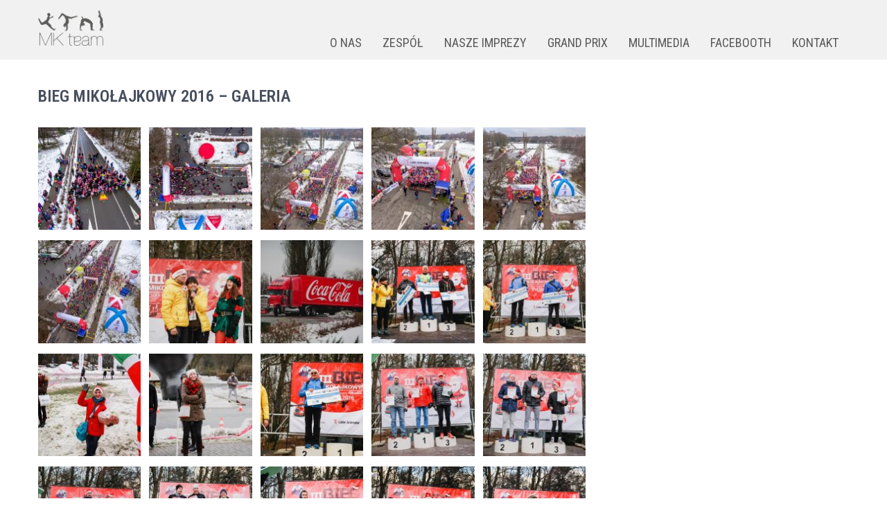

--- FILE ---
content_type: text/html; charset=UTF-8
request_url: https://mkteamevents.pl/bieg-mikolajkowy-2016-galeria/
body_size: 10822
content:
<!DOCTYPE html>
<html lang="pl-PL">
<head>
<meta charset="UTF-8">
<meta name="viewport" content="width=device-width, initial-scale=1">
<link rel="profile" href="http://gmpg.org/xfn/11">
<title>BIEG MIKOŁAJKOWY 2016 &#8211; GALERIA &#8211; MK TEAM EVENTS ORGANIZACJA IMPREZ</title>
<meta name='robots' content='max-image-preview:large' />
<link rel='dns-prefetch' href='//fonts.googleapis.com' />
<link rel="alternate" type="application/rss+xml" title="MK TEAM EVENTS ORGANIZACJA IMPREZ &raquo; Kanał z wpisami" href="https://mkteamevents.pl/feed/" />
<link rel="alternate" type="application/rss+xml" title="MK TEAM EVENTS ORGANIZACJA IMPREZ &raquo; Kanał z komentarzami" href="https://mkteamevents.pl/comments/feed/" />
<script type="text/javascript">
window._wpemojiSettings = {"baseUrl":"https:\/\/s.w.org\/images\/core\/emoji\/14.0.0\/72x72\/","ext":".png","svgUrl":"https:\/\/s.w.org\/images\/core\/emoji\/14.0.0\/svg\/","svgExt":".svg","source":{"concatemoji":"https:\/\/mkteamevents.pl\/wp-includes\/js\/wp-emoji-release.min.js?ver=6.3.7"}};
/*! This file is auto-generated */
!function(i,n){var o,s,e;function c(e){try{var t={supportTests:e,timestamp:(new Date).valueOf()};sessionStorage.setItem(o,JSON.stringify(t))}catch(e){}}function p(e,t,n){e.clearRect(0,0,e.canvas.width,e.canvas.height),e.fillText(t,0,0);var t=new Uint32Array(e.getImageData(0,0,e.canvas.width,e.canvas.height).data),r=(e.clearRect(0,0,e.canvas.width,e.canvas.height),e.fillText(n,0,0),new Uint32Array(e.getImageData(0,0,e.canvas.width,e.canvas.height).data));return t.every(function(e,t){return e===r[t]})}function u(e,t,n){switch(t){case"flag":return n(e,"\ud83c\udff3\ufe0f\u200d\u26a7\ufe0f","\ud83c\udff3\ufe0f\u200b\u26a7\ufe0f")?!1:!n(e,"\ud83c\uddfa\ud83c\uddf3","\ud83c\uddfa\u200b\ud83c\uddf3")&&!n(e,"\ud83c\udff4\udb40\udc67\udb40\udc62\udb40\udc65\udb40\udc6e\udb40\udc67\udb40\udc7f","\ud83c\udff4\u200b\udb40\udc67\u200b\udb40\udc62\u200b\udb40\udc65\u200b\udb40\udc6e\u200b\udb40\udc67\u200b\udb40\udc7f");case"emoji":return!n(e,"\ud83e\udef1\ud83c\udffb\u200d\ud83e\udef2\ud83c\udfff","\ud83e\udef1\ud83c\udffb\u200b\ud83e\udef2\ud83c\udfff")}return!1}function f(e,t,n){var r="undefined"!=typeof WorkerGlobalScope&&self instanceof WorkerGlobalScope?new OffscreenCanvas(300,150):i.createElement("canvas"),a=r.getContext("2d",{willReadFrequently:!0}),o=(a.textBaseline="top",a.font="600 32px Arial",{});return e.forEach(function(e){o[e]=t(a,e,n)}),o}function t(e){var t=i.createElement("script");t.src=e,t.defer=!0,i.head.appendChild(t)}"undefined"!=typeof Promise&&(o="wpEmojiSettingsSupports",s=["flag","emoji"],n.supports={everything:!0,everythingExceptFlag:!0},e=new Promise(function(e){i.addEventListener("DOMContentLoaded",e,{once:!0})}),new Promise(function(t){var n=function(){try{var e=JSON.parse(sessionStorage.getItem(o));if("object"==typeof e&&"number"==typeof e.timestamp&&(new Date).valueOf()<e.timestamp+604800&&"object"==typeof e.supportTests)return e.supportTests}catch(e){}return null}();if(!n){if("undefined"!=typeof Worker&&"undefined"!=typeof OffscreenCanvas&&"undefined"!=typeof URL&&URL.createObjectURL&&"undefined"!=typeof Blob)try{var e="postMessage("+f.toString()+"("+[JSON.stringify(s),u.toString(),p.toString()].join(",")+"));",r=new Blob([e],{type:"text/javascript"}),a=new Worker(URL.createObjectURL(r),{name:"wpTestEmojiSupports"});return void(a.onmessage=function(e){c(n=e.data),a.terminate(),t(n)})}catch(e){}c(n=f(s,u,p))}t(n)}).then(function(e){for(var t in e)n.supports[t]=e[t],n.supports.everything=n.supports.everything&&n.supports[t],"flag"!==t&&(n.supports.everythingExceptFlag=n.supports.everythingExceptFlag&&n.supports[t]);n.supports.everythingExceptFlag=n.supports.everythingExceptFlag&&!n.supports.flag,n.DOMReady=!1,n.readyCallback=function(){n.DOMReady=!0}}).then(function(){return e}).then(function(){var e;n.supports.everything||(n.readyCallback(),(e=n.source||{}).concatemoji?t(e.concatemoji):e.wpemoji&&e.twemoji&&(t(e.twemoji),t(e.wpemoji)))}))}((window,document),window._wpemojiSettings);
</script>
<style type="text/css">
img.wp-smiley,
img.emoji {
	display: inline !important;
	border: none !important;
	box-shadow: none !important;
	height: 1em !important;
	width: 1em !important;
	margin: 0 0.07em !important;
	vertical-align: -0.1em !important;
	background: none !important;
	padding: 0 !important;
}
</style>
	<link rel='stylesheet' id='fancybox-css-css' href='https://mkteamevents.pl/wp-content/plugins/lightbox-by-supsystic/js/fancybox/jquery.fancybox.css?ver=6.3.7' type='text/css' media='all' />
<link rel='stylesheet' id='fancybox-helpers-css-css' href='https://mkteamevents.pl/wp-content/plugins/lightbox-by-supsystic/js/fancybox/helpers/jquery.fancybox-buttons.css?ver=6.3.7' type='text/css' media='all' />
<link rel='stylesheet' id='fancybox-helpers-thumbs-css-css' href='https://mkteamevents.pl/wp-content/plugins/lightbox-by-supsystic/js/fancybox/helpers/jquery.fancybox-thumbs.css?ver=6.3.7' type='text/css' media='all' />
<link rel='stylesheet' id='wp-block-library-css' href='https://mkteamevents.pl/wp-includes/css/dist/block-library/style.min.css?ver=6.3.7' type='text/css' media='all' />
<style id='wp-block-library-theme-inline-css' type='text/css'>
.wp-block-audio figcaption{color:#555;font-size:13px;text-align:center}.is-dark-theme .wp-block-audio figcaption{color:hsla(0,0%,100%,.65)}.wp-block-audio{margin:0 0 1em}.wp-block-code{border:1px solid #ccc;border-radius:4px;font-family:Menlo,Consolas,monaco,monospace;padding:.8em 1em}.wp-block-embed figcaption{color:#555;font-size:13px;text-align:center}.is-dark-theme .wp-block-embed figcaption{color:hsla(0,0%,100%,.65)}.wp-block-embed{margin:0 0 1em}.blocks-gallery-caption{color:#555;font-size:13px;text-align:center}.is-dark-theme .blocks-gallery-caption{color:hsla(0,0%,100%,.65)}.wp-block-image figcaption{color:#555;font-size:13px;text-align:center}.is-dark-theme .wp-block-image figcaption{color:hsla(0,0%,100%,.65)}.wp-block-image{margin:0 0 1em}.wp-block-pullquote{border-bottom:4px solid;border-top:4px solid;color:currentColor;margin-bottom:1.75em}.wp-block-pullquote cite,.wp-block-pullquote footer,.wp-block-pullquote__citation{color:currentColor;font-size:.8125em;font-style:normal;text-transform:uppercase}.wp-block-quote{border-left:.25em solid;margin:0 0 1.75em;padding-left:1em}.wp-block-quote cite,.wp-block-quote footer{color:currentColor;font-size:.8125em;font-style:normal;position:relative}.wp-block-quote.has-text-align-right{border-left:none;border-right:.25em solid;padding-left:0;padding-right:1em}.wp-block-quote.has-text-align-center{border:none;padding-left:0}.wp-block-quote.is-large,.wp-block-quote.is-style-large,.wp-block-quote.is-style-plain{border:none}.wp-block-search .wp-block-search__label{font-weight:700}.wp-block-search__button{border:1px solid #ccc;padding:.375em .625em}:where(.wp-block-group.has-background){padding:1.25em 2.375em}.wp-block-separator.has-css-opacity{opacity:.4}.wp-block-separator{border:none;border-bottom:2px solid;margin-left:auto;margin-right:auto}.wp-block-separator.has-alpha-channel-opacity{opacity:1}.wp-block-separator:not(.is-style-wide):not(.is-style-dots){width:100px}.wp-block-separator.has-background:not(.is-style-dots){border-bottom:none;height:1px}.wp-block-separator.has-background:not(.is-style-wide):not(.is-style-dots){height:2px}.wp-block-table{margin:0 0 1em}.wp-block-table td,.wp-block-table th{word-break:normal}.wp-block-table figcaption{color:#555;font-size:13px;text-align:center}.is-dark-theme .wp-block-table figcaption{color:hsla(0,0%,100%,.65)}.wp-block-video figcaption{color:#555;font-size:13px;text-align:center}.is-dark-theme .wp-block-video figcaption{color:hsla(0,0%,100%,.65)}.wp-block-video{margin:0 0 1em}.wp-block-template-part.has-background{margin-bottom:0;margin-top:0;padding:1.25em 2.375em}
</style>
<style id='classic-theme-styles-inline-css' type='text/css'>
/*! This file is auto-generated */
.wp-block-button__link{color:#fff;background-color:#32373c;border-radius:9999px;box-shadow:none;text-decoration:none;padding:calc(.667em + 2px) calc(1.333em + 2px);font-size:1.125em}.wp-block-file__button{background:#32373c;color:#fff;text-decoration:none}
</style>
<style id='global-styles-inline-css' type='text/css'>
body{--wp--preset--color--black: #000000;--wp--preset--color--cyan-bluish-gray: #abb8c3;--wp--preset--color--white: #ffffff;--wp--preset--color--pale-pink: #f78da7;--wp--preset--color--vivid-red: #cf2e2e;--wp--preset--color--luminous-vivid-orange: #ff6900;--wp--preset--color--luminous-vivid-amber: #fcb900;--wp--preset--color--light-green-cyan: #7bdcb5;--wp--preset--color--vivid-green-cyan: #00d084;--wp--preset--color--pale-cyan-blue: #8ed1fc;--wp--preset--color--vivid-cyan-blue: #0693e3;--wp--preset--color--vivid-purple: #9b51e0;--wp--preset--gradient--vivid-cyan-blue-to-vivid-purple: linear-gradient(135deg,rgba(6,147,227,1) 0%,rgb(155,81,224) 100%);--wp--preset--gradient--light-green-cyan-to-vivid-green-cyan: linear-gradient(135deg,rgb(122,220,180) 0%,rgb(0,208,130) 100%);--wp--preset--gradient--luminous-vivid-amber-to-luminous-vivid-orange: linear-gradient(135deg,rgba(252,185,0,1) 0%,rgba(255,105,0,1) 100%);--wp--preset--gradient--luminous-vivid-orange-to-vivid-red: linear-gradient(135deg,rgba(255,105,0,1) 0%,rgb(207,46,46) 100%);--wp--preset--gradient--very-light-gray-to-cyan-bluish-gray: linear-gradient(135deg,rgb(238,238,238) 0%,rgb(169,184,195) 100%);--wp--preset--gradient--cool-to-warm-spectrum: linear-gradient(135deg,rgb(74,234,220) 0%,rgb(151,120,209) 20%,rgb(207,42,186) 40%,rgb(238,44,130) 60%,rgb(251,105,98) 80%,rgb(254,248,76) 100%);--wp--preset--gradient--blush-light-purple: linear-gradient(135deg,rgb(255,206,236) 0%,rgb(152,150,240) 100%);--wp--preset--gradient--blush-bordeaux: linear-gradient(135deg,rgb(254,205,165) 0%,rgb(254,45,45) 50%,rgb(107,0,62) 100%);--wp--preset--gradient--luminous-dusk: linear-gradient(135deg,rgb(255,203,112) 0%,rgb(199,81,192) 50%,rgb(65,88,208) 100%);--wp--preset--gradient--pale-ocean: linear-gradient(135deg,rgb(255,245,203) 0%,rgb(182,227,212) 50%,rgb(51,167,181) 100%);--wp--preset--gradient--electric-grass: linear-gradient(135deg,rgb(202,248,128) 0%,rgb(113,206,126) 100%);--wp--preset--gradient--midnight: linear-gradient(135deg,rgb(2,3,129) 0%,rgb(40,116,252) 100%);--wp--preset--font-size--small: 13px;--wp--preset--font-size--medium: 20px;--wp--preset--font-size--large: 36px;--wp--preset--font-size--x-large: 42px;--wp--preset--spacing--20: 0.44rem;--wp--preset--spacing--30: 0.67rem;--wp--preset--spacing--40: 1rem;--wp--preset--spacing--50: 1.5rem;--wp--preset--spacing--60: 2.25rem;--wp--preset--spacing--70: 3.38rem;--wp--preset--spacing--80: 5.06rem;--wp--preset--shadow--natural: 6px 6px 9px rgba(0, 0, 0, 0.2);--wp--preset--shadow--deep: 12px 12px 50px rgba(0, 0, 0, 0.4);--wp--preset--shadow--sharp: 6px 6px 0px rgba(0, 0, 0, 0.2);--wp--preset--shadow--outlined: 6px 6px 0px -3px rgba(255, 255, 255, 1), 6px 6px rgba(0, 0, 0, 1);--wp--preset--shadow--crisp: 6px 6px 0px rgba(0, 0, 0, 1);}:where(.is-layout-flex){gap: 0.5em;}:where(.is-layout-grid){gap: 0.5em;}body .is-layout-flow > .alignleft{float: left;margin-inline-start: 0;margin-inline-end: 2em;}body .is-layout-flow > .alignright{float: right;margin-inline-start: 2em;margin-inline-end: 0;}body .is-layout-flow > .aligncenter{margin-left: auto !important;margin-right: auto !important;}body .is-layout-constrained > .alignleft{float: left;margin-inline-start: 0;margin-inline-end: 2em;}body .is-layout-constrained > .alignright{float: right;margin-inline-start: 2em;margin-inline-end: 0;}body .is-layout-constrained > .aligncenter{margin-left: auto !important;margin-right: auto !important;}body .is-layout-constrained > :where(:not(.alignleft):not(.alignright):not(.alignfull)){max-width: var(--wp--style--global--content-size);margin-left: auto !important;margin-right: auto !important;}body .is-layout-constrained > .alignwide{max-width: var(--wp--style--global--wide-size);}body .is-layout-flex{display: flex;}body .is-layout-flex{flex-wrap: wrap;align-items: center;}body .is-layout-flex > *{margin: 0;}body .is-layout-grid{display: grid;}body .is-layout-grid > *{margin: 0;}:where(.wp-block-columns.is-layout-flex){gap: 2em;}:where(.wp-block-columns.is-layout-grid){gap: 2em;}:where(.wp-block-post-template.is-layout-flex){gap: 1.25em;}:where(.wp-block-post-template.is-layout-grid){gap: 1.25em;}.has-black-color{color: var(--wp--preset--color--black) !important;}.has-cyan-bluish-gray-color{color: var(--wp--preset--color--cyan-bluish-gray) !important;}.has-white-color{color: var(--wp--preset--color--white) !important;}.has-pale-pink-color{color: var(--wp--preset--color--pale-pink) !important;}.has-vivid-red-color{color: var(--wp--preset--color--vivid-red) !important;}.has-luminous-vivid-orange-color{color: var(--wp--preset--color--luminous-vivid-orange) !important;}.has-luminous-vivid-amber-color{color: var(--wp--preset--color--luminous-vivid-amber) !important;}.has-light-green-cyan-color{color: var(--wp--preset--color--light-green-cyan) !important;}.has-vivid-green-cyan-color{color: var(--wp--preset--color--vivid-green-cyan) !important;}.has-pale-cyan-blue-color{color: var(--wp--preset--color--pale-cyan-blue) !important;}.has-vivid-cyan-blue-color{color: var(--wp--preset--color--vivid-cyan-blue) !important;}.has-vivid-purple-color{color: var(--wp--preset--color--vivid-purple) !important;}.has-black-background-color{background-color: var(--wp--preset--color--black) !important;}.has-cyan-bluish-gray-background-color{background-color: var(--wp--preset--color--cyan-bluish-gray) !important;}.has-white-background-color{background-color: var(--wp--preset--color--white) !important;}.has-pale-pink-background-color{background-color: var(--wp--preset--color--pale-pink) !important;}.has-vivid-red-background-color{background-color: var(--wp--preset--color--vivid-red) !important;}.has-luminous-vivid-orange-background-color{background-color: var(--wp--preset--color--luminous-vivid-orange) !important;}.has-luminous-vivid-amber-background-color{background-color: var(--wp--preset--color--luminous-vivid-amber) !important;}.has-light-green-cyan-background-color{background-color: var(--wp--preset--color--light-green-cyan) !important;}.has-vivid-green-cyan-background-color{background-color: var(--wp--preset--color--vivid-green-cyan) !important;}.has-pale-cyan-blue-background-color{background-color: var(--wp--preset--color--pale-cyan-blue) !important;}.has-vivid-cyan-blue-background-color{background-color: var(--wp--preset--color--vivid-cyan-blue) !important;}.has-vivid-purple-background-color{background-color: var(--wp--preset--color--vivid-purple) !important;}.has-black-border-color{border-color: var(--wp--preset--color--black) !important;}.has-cyan-bluish-gray-border-color{border-color: var(--wp--preset--color--cyan-bluish-gray) !important;}.has-white-border-color{border-color: var(--wp--preset--color--white) !important;}.has-pale-pink-border-color{border-color: var(--wp--preset--color--pale-pink) !important;}.has-vivid-red-border-color{border-color: var(--wp--preset--color--vivid-red) !important;}.has-luminous-vivid-orange-border-color{border-color: var(--wp--preset--color--luminous-vivid-orange) !important;}.has-luminous-vivid-amber-border-color{border-color: var(--wp--preset--color--luminous-vivid-amber) !important;}.has-light-green-cyan-border-color{border-color: var(--wp--preset--color--light-green-cyan) !important;}.has-vivid-green-cyan-border-color{border-color: var(--wp--preset--color--vivid-green-cyan) !important;}.has-pale-cyan-blue-border-color{border-color: var(--wp--preset--color--pale-cyan-blue) !important;}.has-vivid-cyan-blue-border-color{border-color: var(--wp--preset--color--vivid-cyan-blue) !important;}.has-vivid-purple-border-color{border-color: var(--wp--preset--color--vivid-purple) !important;}.has-vivid-cyan-blue-to-vivid-purple-gradient-background{background: var(--wp--preset--gradient--vivid-cyan-blue-to-vivid-purple) !important;}.has-light-green-cyan-to-vivid-green-cyan-gradient-background{background: var(--wp--preset--gradient--light-green-cyan-to-vivid-green-cyan) !important;}.has-luminous-vivid-amber-to-luminous-vivid-orange-gradient-background{background: var(--wp--preset--gradient--luminous-vivid-amber-to-luminous-vivid-orange) !important;}.has-luminous-vivid-orange-to-vivid-red-gradient-background{background: var(--wp--preset--gradient--luminous-vivid-orange-to-vivid-red) !important;}.has-very-light-gray-to-cyan-bluish-gray-gradient-background{background: var(--wp--preset--gradient--very-light-gray-to-cyan-bluish-gray) !important;}.has-cool-to-warm-spectrum-gradient-background{background: var(--wp--preset--gradient--cool-to-warm-spectrum) !important;}.has-blush-light-purple-gradient-background{background: var(--wp--preset--gradient--blush-light-purple) !important;}.has-blush-bordeaux-gradient-background{background: var(--wp--preset--gradient--blush-bordeaux) !important;}.has-luminous-dusk-gradient-background{background: var(--wp--preset--gradient--luminous-dusk) !important;}.has-pale-ocean-gradient-background{background: var(--wp--preset--gradient--pale-ocean) !important;}.has-electric-grass-gradient-background{background: var(--wp--preset--gradient--electric-grass) !important;}.has-midnight-gradient-background{background: var(--wp--preset--gradient--midnight) !important;}.has-small-font-size{font-size: var(--wp--preset--font-size--small) !important;}.has-medium-font-size{font-size: var(--wp--preset--font-size--medium) !important;}.has-large-font-size{font-size: var(--wp--preset--font-size--large) !important;}.has-x-large-font-size{font-size: var(--wp--preset--font-size--x-large) !important;}
.wp-block-navigation a:where(:not(.wp-element-button)){color: inherit;}
:where(.wp-block-post-template.is-layout-flex){gap: 1.25em;}:where(.wp-block-post-template.is-layout-grid){gap: 1.25em;}
:where(.wp-block-columns.is-layout-flex){gap: 2em;}:where(.wp-block-columns.is-layout-grid){gap: 2em;}
.wp-block-pullquote{font-size: 1.5em;line-height: 1.6;}
</style>
<link rel='stylesheet' id='worldwide-font-css' href='//fonts.googleapis.com/css?family=Roboto+Condensed%3A300%2C400%2C600%2C700%2C800%2C900&#038;ver=6.3.7' type='text/css' media='all' />
<link rel='stylesheet' id='worldwide-basic-style-css' href='https://mkteamevents.pl/wp-content/themes/worldwide/style.css?ver=6.3.7' type='text/css' media='all' />
<link rel='stylesheet' id='worldwide-responsive-css' href='https://mkteamevents.pl/wp-content/themes/worldwide/css/responsive.css?ver=6.3.7' type='text/css' media='all' />
<link rel='stylesheet' id='worldwide-basic-css' href='https://mkteamevents.pl/wp-content/themes/worldwide/css/basic.css?ver=6.3.7' type='text/css' media='all' />
<link rel='stylesheet' id='tablepress-default-css' href='https://mkteamevents.pl/wp-content/tablepress-combined.min.css?ver=47' type='text/css' media='all' />
<script type='text/javascript' src='https://mkteamevents.pl/wp-includes/js/jquery/jquery.min.js?ver=3.7.0' id='jquery-core-js'></script>
<script type='text/javascript' src='https://mkteamevents.pl/wp-includes/js/jquery/jquery-migrate.min.js?ver=3.4.1' id='jquery-migrate-js'></script>
<script type='text/javascript' src='https://mkteamevents.pl/wp-content/plugins/lightbox-by-supsystic/js/common.js?ver=6.3.7' id='commonLbs-js'></script>
<script type='text/javascript' id='coreLbs-js-extra'>
/* <![CDATA[ */
var LBS_DATA = {"siteUrl":"https:\/\/mkteamevents.pl\/","imgPath":"https:\/\/mkteamevents.pl\/wp-content\/plugins\/lightbox-by-supsystic\/img\/","cssPath":"https:\/\/mkteamevents.pl\/wp-content\/plugins\/lightbox-by-supsystic\/css\/","loader":"https:\/\/mkteamevents.pl\/wp-content\/plugins\/lightbox-by-supsystic\/img\/loading.gif","close":"https:\/\/mkteamevents.pl\/wp-content\/plugins\/lightbox-by-supsystic\/img\/cross.gif","ajaxurl":"https:\/\/mkteamevents.pl\/wp-admin\/admin-ajax.php","LBS_CODE":"lbs"};
/* ]]> */
</script>
<script type='text/javascript' src='https://mkteamevents.pl/wp-content/plugins/lightbox-by-supsystic/js/core.js?ver=6.3.7' id='coreLbs-js'></script>
<script type='text/javascript' src='https://mkteamevents.pl/wp-content/plugins/lightbox-by-supsystic/js/fancybox/jquery.fancybox.pack.js?ver=6.3.7' id='fancybox-js-js'></script>
<script type='text/javascript' src='https://mkteamevents.pl/wp-content/plugins/lightbox-by-supsystic/js/fancybox/helpers/jquery.fancybox-buttons.js?ver=6.3.7' id='fancybox-helpers-media-js-js'></script>
<script type='text/javascript' src='https://mkteamevents.pl/wp-content/plugins/lightbox-by-supsystic/js/fancybox/helpers/jquery.fancybox-media.js?ver=6.3.7' id='fancybox-helpers-buttons-js-js'></script>
<script type='text/javascript' src='https://mkteamevents.pl/wp-content/plugins/lightbox-by-supsystic/js/fancybox/helpers/jquery.fancybox-thumbs.js?ver=6.3.7' id='fancybox-helpers-thumbs-js-js'></script>
<script type='text/javascript' id='frontend.lightbox-js-extra'>
/* <![CDATA[ */
var lbsSettings = {"all":"on","maxWidth":"900","maxHeight":"700","margin":"50","padding":"10","gallery":"on","autoPlay":"on","playSpeed":"2000","closeBtn":"on","openEffect":"elastic","closeEffect":"elastic","helpers":{"thumbs":"on","title":{"type":"float"}}};
/* ]]> */
</script>
<script type='text/javascript' src='https://mkteamevents.pl/wp-content/plugins/lightbox-by-supsystic/modules/lightbox/js/frontend.lightbox.js?ver=6.3.7' id='frontend.lightbox-js'></script>
<link rel="https://api.w.org/" href="https://mkteamevents.pl/wp-json/" /><link rel="alternate" type="application/json" href="https://mkteamevents.pl/wp-json/wp/v2/pages/3688" /><link rel="EditURI" type="application/rsd+xml" title="RSD" href="https://mkteamevents.pl/xmlrpc.php?rsd" />
<meta name="generator" content="WordPress 6.3.7" />
<link rel="canonical" href="https://mkteamevents.pl/bieg-mikolajkowy-2016-galeria/" />
<link rel='shortlink' href='https://mkteamevents.pl/?p=3688' />
<link rel="alternate" type="application/json+oembed" href="https://mkteamevents.pl/wp-json/oembed/1.0/embed?url=https%3A%2F%2Fmkteamevents.pl%2Fbieg-mikolajkowy-2016-galeria%2F" />
<link rel="alternate" type="text/xml+oembed" href="https://mkteamevents.pl/wp-json/oembed/1.0/embed?url=https%3A%2F%2Fmkteamevents.pl%2Fbieg-mikolajkowy-2016-galeria%2F&#038;format=xml" />
        	<style type="text/css"> 
					
					a, .articlelists h2 a:hover,
					#sidebar ul li a:hover,					
					.footer ul li a:hover, .footer ul li.current_page_item a,							
					.left a:hover,
					.articlelists h4 a:hover,
					.recent-post h6 a:hover,
					.postmeta a:hover,					
					.logo h1 span,
					.recent-post .morebtn:hover,
					.recent-post .morebtn,								
					.headernav ul li a:hover, 
					.headernav ul li.current_page_item a, 
					.headernav ul li.current_page_item ul li a:hover, 
					.headernav ul li.current-menu-ancestor a.parent, 
					.headernav ul li.current-menu-ancestor ul.sub-menu li.current_page_item a, 
					.headernav ul li.current-menu-ancestor ul.sub-menu li a:hover
					{ color:#d34618;}
					 
					
					.pagination .nav-links span.current, 
					.pagination .nav-links a:hover,
					#commentform input#submit:hover,										
					.nivo-controlNav a.active,					
					.wpcf7 input[type='submit'],						
					input.search-submit,					
					.slide_info .slideMore,
					.homeblogpost .articlelists .ReadMore					
					{ background-color:#d34618 ;}
					
					.slide_info .slideMore					
					{ border-color:#d34618 ;}					
					
					
			</style> 
		<style type="text/css" id="wp-custom-css">
			html {
	height: 100%;
}

body {
	font-size: 16px;
	height: 100%;
	display: flex;
	flex-direction: column;
}

p,
.pagewrapper p {
	margin-bottom: 10px;
	line-height: 22px;
}

img.alignright {
	border: none;
}

.header {
	background-color: #f1f1f1;
}

.header .widget-right {
	margin-top: 37px;
}

.header aside.widget {
	position: absolute;
	right: 16px;
	top: 16px;
	margin: 0px;
}

.header aside.widget img {
	margin-left: 10px;
}

.headernav ul li a {
  color: #5A5A5A;
	padding: 15px 15px 10px;
	font-size: 18px;
	cursor: pointer;
}

.headernav ul.sub-menu li a {
  color: #FFFFFF;
	font-size: 16px
}

.headernav ul.sub-menu li a:hover {
  color: #d34618;
}

.headernav ul li > ul,
.headernav ul li:hover > ul{
	width: 230px;
	left: 15px;
}

.headernav ul li:hover > ul {
	background-color: rgba(30,30,30,0.8);
}

.header-banner {
	text-align: center;
}

.homeblogpost .articlelists .ReadMore,
.homeblogpost .articlelists .ReadMore:hover {
	background-color: transparent !important;
	color: #292929;
	font-size: 14px;
	padding: 0px;
}

.container {
	flex-grow: 1;
}

#sidebar img {
	border: none;
	margin: 0 auto;
	display: block;
}

#sidebar ul {
	list-style: none;
}

#sidebar ul li { 
	list-style: none;
	font-weight: bold;
	padding: 0px;
}

#sidebar ul li a { 
	padding: 6px 6px;
}

#sidebar ul.sub-menu {
	border-top: 1px dashed #d0cfcf;
}

#footer {
	background-color: #f1f1f1;
	color: #5A5A5A;
}

.threebox { 
	width: 30%;
	margin-right: 5%;
	margin-bottom: 0%;
}

.threebox h5 {
	color: #5A5A5A;
}

.creditwrapper {
	background-color: #ffffff;
}

.creditwrapper a,
.creditwrapper a:hover {
	color: #5A5A5A;
}

.creditwrapper p {
	margin: 0;
}

.creditwrapper p:nth-child(2) {
	display: none;
}

figure.about-us td {
	text-align: center;
	vertical-align: top;
	height: 290px;
	border: none;
}

figure.about-us img {
	margin-bottom: 10px;
	pointer-events: none;
}
}

/* Multimedia > Zdjęcia */

.gallery img[data-mce-selected]:focus {
	outline: none;
}

.gallery a {
	cursor: default;
}

.gallery {
	margin: auto -6px;
	padding: 6px 0;
	line-height: 1;
	overflow-x: hidden;
}

.ie7 .gallery,
.ie8 .gallery {
	margin: auto;
}

.gallery .gallery-item {
	float: left;
	margin: 0;
	text-align: center;
	padding: 6px;
	-webkit-box-sizing: border-box;
	-moz-box-sizing: border-box;
	box-sizing: border-box;
}

.ie7 .gallery .gallery-item,
.ie8 .gallery .gallery-item {
	padding: 6px 0;
}

.gallery .gallery-caption,
.gallery .gallery-icon {
	margin: 0;
}

.gallery .gallery-caption {
	font-size: 13px;
	margin: 4px 0;
}

.gallery-columns-1 .gallery-item {
	width: 100%;
}

.gallery-columns-2 .gallery-item {
	width: 50%;
}

.gallery-columns-3 .gallery-item {
	width: 33.333%;
}

.ie8 .gallery-columns-3 .gallery-item,
.ie7 .gallery-columns-3 .gallery-item {
	width: 33%;
}

.gallery-columns-4 .gallery-item {
	width: 25%;
}

.gallery-columns-5 .gallery-item {
	width: 20%;
}

.gallery-columns-6 .gallery-item {
	width: 16.665%;
}

.gallery-columns-7 .gallery-item {
	width: 14.285%;
}

.gallery-columns-8 .gallery-item {
	width: 12.5%;
}

.gallery-columns-9 .gallery-item {
	width: 11.111%;
}

.gallery img {
	max-width: 100%;
	height: auto;
	border: none;
	padding: 0;
	cursor: pointer;
}

/* Galeria zespołu */
.wp-block-gallery.has-nested-images figure.wp-block-image {
  flex-grow: 0;
}

/* Obrazki zespołu */
.post-455 .wp-block-image {
	pointer-events: none;
}		</style>
		</head>
<body class="page-template-default page page-id-3688 wp-custom-logo wp-embed-responsive">


<div class="header">
  <div class="container">
    <div class="logo">  
      <a href="https://mkteamevents.pl/" class="custom-logo-link" rel="home"><img width="100" height="54" src="https://mkteamevents.pl/wp-content/uploads/2017/01/cropped-mkteam_logo-2.png" class="custom-logo" alt="MK TEAM EVENTS ORGANIZACJA IMPREZ" decoding="async" /></a>   
      <h1><a href="https://mkteamevents.pl/" rel="home">MK TEAM EVENTS ORGANIZACJA IMPREZ</a></h1>
          </div>    
    <div class="widget-right">
      <div class="toggle">
        <a class="toggleMenu" href="#">Menu</a>
      </div> 
      <div class="headernav">
        <div class="menu-menu-container"><ul id="menu-menu" class="menu"><li id="menu-item-290" class="menu-item menu-item-type-post_type menu-item-object-page menu-item-290"><a href="https://mkteamevents.pl/o-nas/">O NAS</a></li>
<li id="menu-item-458" class="menu-item menu-item-type-post_type menu-item-object-page menu-item-458"><a href="https://mkteamevents.pl/zespol-mk-team/">ZESPÓŁ</a></li>
<li id="menu-item-254" class="menu-item menu-item-type-custom menu-item-object-custom menu-item-has-children menu-item-254"><a>NASZE IMPREZY</a>
<ul class="sub-menu">
	<li id="menu-item-323" class="menu-item menu-item-type-custom menu-item-object-custom menu-item-323"><a href="https://mkteamevents.pl/hercklekoty/">PARKOWE HERCKLEKOTY</a></li>
	<li id="menu-item-9866" class="menu-item menu-item-type-post_type menu-item-object-page menu-item-9866"><a href="https://mkteamevents.pl/hazok/">BIEG HAZOKA</a></li>
	<li id="menu-item-321" class="menu-item menu-item-type-custom menu-item-object-custom menu-item-321"><a href="https://mkteamevents.pl/swietliki">BIEG ŚWIETLIKÓW</a></li>
	<li id="menu-item-6466" class="menu-item menu-item-type-custom menu-item-object-custom menu-item-6466"><a href="https://mkteamevents.pl/nocnemarki/">NOCNE MARKI</a></li>
	<li id="menu-item-6465" class="menu-item menu-item-type-custom menu-item-object-custom menu-item-6465"><a href="https://mkteamevents.pl/mikolaj/">BIEG MIKOŁAJKOWY</a></li>
</ul>
</li>
<li id="menu-item-6467" class="menu-item menu-item-type-custom menu-item-object-custom menu-item-6467"><a href="https://mkteamevents.pl/gp">GRAND PRIX</a></li>
<li id="menu-item-6534" class="menu-item menu-item-type-custom menu-item-object-custom menu-item-has-children menu-item-6534"><a>MULTIMEDIA</a>
<ul class="sub-menu">
	<li id="menu-item-6536" class="menu-item menu-item-type-post_type menu-item-object-page menu-item-6536"><a href="https://mkteamevents.pl/imprezy-mk-team-na-zdjeciach-2/">ZDJĘCIA</a></li>
	<li id="menu-item-6533" class="menu-item menu-item-type-post_type menu-item-object-page menu-item-6533"><a href="https://mkteamevents.pl/video/">FILMY</a></li>
</ul>
</li>
<li id="menu-item-6469" class="menu-item menu-item-type-custom menu-item-object-custom menu-item-6469"><a href="https://www.facebook.com/fotobudkafacebooth/">FACEBOOTH</a></li>
<li id="menu-item-6468" class="menu-item menu-item-type-custom menu-item-object-custom menu-item-6468"><a href="https://mkteamevents.pl/kontakt/">KONTAKT</a></li>
</ul></div>      </div><!-- .headernav--> 
      <div class="clear"></div> 
    </div><!--.widget-right-->
    <div class="clear"></div>         
  </div> <!-- container -->
</div>


<div class="container">
      <div class="pagewrapper">
    		 <section class="site-main">
            		                            	
<article id="post-3688" class="post-3688 page type-page status-publish hentry">
	
	<header class="entry-header">
		<h1 class="entry-title">BIEG MIKOŁAJKOWY 2016 &#8211; GALERIA</h1>	</header><!-- .entry-header -->

	<div class="entry-content">
		<div id='gallery-1' class='gallery galleryid-3688 gallery-columns-5 gallery-size-thumbnail'><figure class='gallery-item'>
			<div class='gallery-icon landscape'>
				<a href='https://mkteamevents.pl/wp-content/uploads/MIKOŁAJ/biegmikol-0695.jpg'><img width="150" height="150" src="https://mkteamevents.pl/wp-content/uploads/MIKOŁAJ/biegmikol-0695-150x150.jpg" class="attachment-thumbnail size-thumbnail" alt="" decoding="async" /></a>
			</div></figure><figure class='gallery-item'>
			<div class='gallery-icon landscape'>
				<a href='https://mkteamevents.pl/wp-content/uploads/MIKOŁAJ/biegmikol-0703.jpg'><img width="150" height="150" src="https://mkteamevents.pl/wp-content/uploads/MIKOŁAJ/biegmikol-0703-150x150.jpg" class="attachment-thumbnail size-thumbnail" alt="" decoding="async" /></a>
			</div></figure><figure class='gallery-item'>
			<div class='gallery-icon landscape'>
				<a href='https://mkteamevents.pl/wp-content/uploads/MIKOŁAJ/15241883_443934985730562_6954336810937161743_n.jpg'><img width="150" height="150" src="https://mkteamevents.pl/wp-content/uploads/MIKOŁAJ/15241883_443934985730562_6954336810937161743_n-150x150.jpg" class="attachment-thumbnail size-thumbnail" alt="" decoding="async" /></a>
			</div></figure><figure class='gallery-item'>
			<div class='gallery-icon landscape'>
				<a href='https://mkteamevents.pl/wp-content/uploads/MIKOŁAJ/15219388_443934885730572_4508603138459614146_n.jpg'><img width="150" height="150" src="https://mkteamevents.pl/wp-content/uploads/MIKOŁAJ/15219388_443934885730572_4508603138459614146_n-150x150.jpg" class="attachment-thumbnail size-thumbnail" alt="" decoding="async" loading="lazy" /></a>
			</div></figure><figure class='gallery-item'>
			<div class='gallery-icon landscape'>
				<a href='https://mkteamevents.pl/wp-content/uploads/MIKOŁAJ/15267695_443934889063905_4374441521874533101_n.jpg'><img width="150" height="150" src="https://mkteamevents.pl/wp-content/uploads/MIKOŁAJ/15267695_443934889063905_4374441521874533101_n-150x150.jpg" class="attachment-thumbnail size-thumbnail" alt="" decoding="async" loading="lazy" /></a>
			</div></figure><figure class='gallery-item'>
			<div class='gallery-icon landscape'>
				<a href='https://mkteamevents.pl/wp-content/uploads/MIKOŁAJ/15349542_443934952397232_1001678325095146125_n.jpg'><img width="150" height="150" src="https://mkteamevents.pl/wp-content/uploads/MIKOŁAJ/15349542_443934952397232_1001678325095146125_n-150x150.jpg" class="attachment-thumbnail size-thumbnail" alt="" decoding="async" loading="lazy" /></a>
			</div></figure><figure class='gallery-item'>
			<div class='gallery-icon portrait'>
				<a href='https://mkteamevents.pl/wp-content/uploads/MIKOŁAJ/mikolaj_2016_387.jpg'><img width="150" height="150" src="https://mkteamevents.pl/wp-content/uploads/MIKOŁAJ/mikolaj_2016_387-150x150.jpg" class="attachment-thumbnail size-thumbnail" alt="" decoding="async" loading="lazy" /></a>
			</div></figure><figure class='gallery-item'>
			<div class='gallery-icon landscape'>
				<a href='https://mkteamevents.pl/wp-content/uploads/MIKOŁAJ/mikolaj_2016_001.jpg'><img width="150" height="150" src="https://mkteamevents.pl/wp-content/uploads/MIKOŁAJ/mikolaj_2016_001-150x150.jpg" class="attachment-thumbnail size-thumbnail" alt="" decoding="async" loading="lazy" /></a>
			</div></figure><figure class='gallery-item'>
			<div class='gallery-icon portrait'>
				<a href='https://mkteamevents.pl/wp-content/uploads/MIKOŁAJ/mikolaj_2016_382.jpg'><img width="150" height="150" src="https://mkteamevents.pl/wp-content/uploads/MIKOŁAJ/mikolaj_2016_382-150x150.jpg" class="attachment-thumbnail size-thumbnail" alt="" decoding="async" loading="lazy" /></a>
			</div></figure><figure class='gallery-item'>
			<div class='gallery-icon portrait'>
				<a href='https://mkteamevents.pl/wp-content/uploads/MIKOŁAJ/mikolaj_2016_384.jpg'><img width="150" height="150" src="https://mkteamevents.pl/wp-content/uploads/MIKOŁAJ/mikolaj_2016_384-150x150.jpg" class="attachment-thumbnail size-thumbnail" alt="" decoding="async" loading="lazy" /></a>
			</div></figure><figure class='gallery-item'>
			<div class='gallery-icon portrait'>
				<a href='https://mkteamevents.pl/wp-content/uploads/MIKOŁAJ/mikolaj_2016_386.jpg'><img width="150" height="150" src="https://mkteamevents.pl/wp-content/uploads/MIKOŁAJ/mikolaj_2016_386-150x150.jpg" class="attachment-thumbnail size-thumbnail" alt="" decoding="async" loading="lazy" /></a>
			</div></figure><figure class='gallery-item'>
			<div class='gallery-icon portrait'>
				<a href='https://mkteamevents.pl/wp-content/uploads/MIKOŁAJ/mikolaj_2016_385.jpg'><img width="150" height="150" src="https://mkteamevents.pl/wp-content/uploads/MIKOŁAJ/mikolaj_2016_385-150x150.jpg" class="attachment-thumbnail size-thumbnail" alt="" decoding="async" loading="lazy" /></a>
			</div></figure><figure class='gallery-item'>
			<div class='gallery-icon portrait'>
				<a href='https://mkteamevents.pl/wp-content/uploads/MIKOŁAJ/mikolaj_2016_383.jpg'><img width="150" height="150" src="https://mkteamevents.pl/wp-content/uploads/MIKOŁAJ/mikolaj_2016_383-150x150.jpg" class="attachment-thumbnail size-thumbnail" alt="" decoding="async" loading="lazy" /></a>
			</div></figure><figure class='gallery-item'>
			<div class='gallery-icon portrait'>
				<a href='https://mkteamevents.pl/wp-content/uploads/MIKOŁAJ/mikolaj_2016_381.jpg'><img width="150" height="150" src="https://mkteamevents.pl/wp-content/uploads/MIKOŁAJ/mikolaj_2016_381-150x150.jpg" class="attachment-thumbnail size-thumbnail" alt="" decoding="async" loading="lazy" /></a>
			</div></figure><figure class='gallery-item'>
			<div class='gallery-icon portrait'>
				<a href='https://mkteamevents.pl/wp-content/uploads/MIKOŁAJ/mikolaj_2016_379.jpg'><img width="150" height="150" src="https://mkteamevents.pl/wp-content/uploads/MIKOŁAJ/mikolaj_2016_379-150x150.jpg" class="attachment-thumbnail size-thumbnail" alt="" decoding="async" loading="lazy" /></a>
			</div></figure><figure class='gallery-item'>
			<div class='gallery-icon portrait'>
				<a href='https://mkteamevents.pl/wp-content/uploads/MIKOŁAJ/mikolaj_2016_380.jpg'><img width="150" height="150" src="https://mkteamevents.pl/wp-content/uploads/MIKOŁAJ/mikolaj_2016_380-150x150.jpg" class="attachment-thumbnail size-thumbnail" alt="" decoding="async" loading="lazy" /></a>
			</div></figure><figure class='gallery-item'>
			<div class='gallery-icon portrait'>
				<a href='https://mkteamevents.pl/wp-content/uploads/MIKOŁAJ/mikolaj_2016_378.jpg'><img width="150" height="150" src="https://mkteamevents.pl/wp-content/uploads/MIKOŁAJ/mikolaj_2016_378-150x150.jpg" class="attachment-thumbnail size-thumbnail" alt="" decoding="async" loading="lazy" /></a>
			</div></figure><figure class='gallery-item'>
			<div class='gallery-icon portrait'>
				<a href='https://mkteamevents.pl/wp-content/uploads/MIKOŁAJ/mikolaj_2016_377.jpg'><img width="150" height="150" src="https://mkteamevents.pl/wp-content/uploads/MIKOŁAJ/mikolaj_2016_377-150x150.jpg" class="attachment-thumbnail size-thumbnail" alt="" decoding="async" loading="lazy" /></a>
			</div></figure><figure class='gallery-item'>
			<div class='gallery-icon portrait'>
				<a href='https://mkteamevents.pl/wp-content/uploads/MIKOŁAJ/mikolaj_2016_376.jpg'><img width="150" height="150" src="https://mkteamevents.pl/wp-content/uploads/MIKOŁAJ/mikolaj_2016_376-150x150.jpg" class="attachment-thumbnail size-thumbnail" alt="" decoding="async" loading="lazy" /></a>
			</div></figure><figure class='gallery-item'>
			<div class='gallery-icon portrait'>
				<a href='https://mkteamevents.pl/wp-content/uploads/MIKOŁAJ/mikolaj_2016_374.jpg'><img width="150" height="150" src="https://mkteamevents.pl/wp-content/uploads/MIKOŁAJ/mikolaj_2016_374-150x150.jpg" class="attachment-thumbnail size-thumbnail" alt="" decoding="async" loading="lazy" /></a>
			</div></figure><figure class='gallery-item'>
			<div class='gallery-icon portrait'>
				<a href='https://mkteamevents.pl/wp-content/uploads/MIKOŁAJ/mikolaj_2016_373.jpg'><img width="150" height="150" src="https://mkteamevents.pl/wp-content/uploads/MIKOŁAJ/mikolaj_2016_373-150x150.jpg" class="attachment-thumbnail size-thumbnail" alt="" decoding="async" loading="lazy" /></a>
			</div></figure><figure class='gallery-item'>
			<div class='gallery-icon portrait'>
				<a href='https://mkteamevents.pl/wp-content/uploads/MIKOŁAJ/mikolaj_2016_375.jpg'><img width="150" height="150" src="https://mkteamevents.pl/wp-content/uploads/MIKOŁAJ/mikolaj_2016_375-150x150.jpg" class="attachment-thumbnail size-thumbnail" alt="" decoding="async" loading="lazy" /></a>
			</div></figure><figure class='gallery-item'>
			<div class='gallery-icon portrait'>
				<a href='https://mkteamevents.pl/wp-content/uploads/MIKOŁAJ/mikolaj_2016_372.jpg'><img width="150" height="150" src="https://mkteamevents.pl/wp-content/uploads/MIKOŁAJ/mikolaj_2016_372-150x150.jpg" class="attachment-thumbnail size-thumbnail" alt="" decoding="async" loading="lazy" /></a>
			</div></figure><figure class='gallery-item'>
			<div class='gallery-icon portrait'>
				<a href='https://mkteamevents.pl/wp-content/uploads/MIKOŁAJ/mikolaj_2016_371.jpg'><img width="150" height="150" src="https://mkteamevents.pl/wp-content/uploads/MIKOŁAJ/mikolaj_2016_371-150x150.jpg" class="attachment-thumbnail size-thumbnail" alt="" decoding="async" loading="lazy" /></a>
			</div></figure><figure class='gallery-item'>
			<div class='gallery-icon portrait'>
				<a href='https://mkteamevents.pl/wp-content/uploads/MIKOŁAJ/mikolaj_2016_369.jpg'><img width="150" height="150" src="https://mkteamevents.pl/wp-content/uploads/MIKOŁAJ/mikolaj_2016_369-150x150.jpg" class="attachment-thumbnail size-thumbnail" alt="" decoding="async" loading="lazy" /></a>
			</div></figure><figure class='gallery-item'>
			<div class='gallery-icon portrait'>
				<a href='https://mkteamevents.pl/wp-content/uploads/MIKOŁAJ/mikolaj_2016_370.jpg'><img width="150" height="150" src="https://mkteamevents.pl/wp-content/uploads/MIKOŁAJ/mikolaj_2016_370-150x150.jpg" class="attachment-thumbnail size-thumbnail" alt="" decoding="async" loading="lazy" /></a>
			</div></figure><figure class='gallery-item'>
			<div class='gallery-icon landscape'>
				<a href='https://mkteamevents.pl/wp-content/uploads/MIKOŁAJ/mikolaj_2016_367.jpg'><img width="150" height="150" src="https://mkteamevents.pl/wp-content/uploads/MIKOŁAJ/mikolaj_2016_367-150x150.jpg" class="attachment-thumbnail size-thumbnail" alt="" decoding="async" loading="lazy" /></a>
			</div></figure><figure class='gallery-item'>
			<div class='gallery-icon portrait'>
				<a href='https://mkteamevents.pl/wp-content/uploads/MIKOŁAJ/mikolaj_2016_368.jpg'><img width="150" height="150" src="https://mkteamevents.pl/wp-content/uploads/MIKOŁAJ/mikolaj_2016_368-150x150.jpg" class="attachment-thumbnail size-thumbnail" alt="" decoding="async" loading="lazy" /></a>
			</div></figure><figure class='gallery-item'>
			<div class='gallery-icon landscape'>
				<a href='https://mkteamevents.pl/wp-content/uploads/MIKOŁAJ/mikolaj_2016_365.jpg'><img width="150" height="150" src="https://mkteamevents.pl/wp-content/uploads/MIKOŁAJ/mikolaj_2016_365-150x150.jpg" class="attachment-thumbnail size-thumbnail" alt="" decoding="async" loading="lazy" /></a>
			</div></figure><figure class='gallery-item'>
			<div class='gallery-icon portrait'>
				<a href='https://mkteamevents.pl/wp-content/uploads/MIKOŁAJ/mikolaj_2016_366.jpg'><img width="150" height="150" src="https://mkteamevents.pl/wp-content/uploads/MIKOŁAJ/mikolaj_2016_366-150x150.jpg" class="attachment-thumbnail size-thumbnail" alt="" decoding="async" loading="lazy" /></a>
			</div></figure><figure class='gallery-item'>
			<div class='gallery-icon landscape'>
				<a href='https://mkteamevents.pl/wp-content/uploads/MIKOŁAJ/mikolaj_2016_364.jpg'><img width="150" height="150" src="https://mkteamevents.pl/wp-content/uploads/MIKOŁAJ/mikolaj_2016_364-150x150.jpg" class="attachment-thumbnail size-thumbnail" alt="" decoding="async" loading="lazy" /></a>
			</div></figure><figure class='gallery-item'>
			<div class='gallery-icon landscape'>
				<a href='https://mkteamevents.pl/wp-content/uploads/MIKOŁAJ/mikolaj_2016_363.jpg'><img width="150" height="150" src="https://mkteamevents.pl/wp-content/uploads/MIKOŁAJ/mikolaj_2016_363-150x150.jpg" class="attachment-thumbnail size-thumbnail" alt="" decoding="async" loading="lazy" /></a>
			</div></figure><figure class='gallery-item'>
			<div class='gallery-icon portrait'>
				<a href='https://mkteamevents.pl/wp-content/uploads/MIKOŁAJ/mikolaj_2016_359.jpg'><img width="150" height="150" src="https://mkteamevents.pl/wp-content/uploads/MIKOŁAJ/mikolaj_2016_359-150x150.jpg" class="attachment-thumbnail size-thumbnail" alt="" decoding="async" loading="lazy" /></a>
			</div></figure><figure class='gallery-item'>
			<div class='gallery-icon landscape'>
				<a href='https://mkteamevents.pl/wp-content/uploads/MIKOŁAJ/mikolaj_2016_362.jpg'><img width="150" height="150" src="https://mkteamevents.pl/wp-content/uploads/MIKOŁAJ/mikolaj_2016_362-150x150.jpg" class="attachment-thumbnail size-thumbnail" alt="" decoding="async" loading="lazy" /></a>
			</div></figure><figure class='gallery-item'>
			<div class='gallery-icon portrait'>
				<a href='https://mkteamevents.pl/wp-content/uploads/MIKOŁAJ/mikolaj_2016_361.jpg'><img width="150" height="150" src="https://mkteamevents.pl/wp-content/uploads/MIKOŁAJ/mikolaj_2016_361-150x150.jpg" class="attachment-thumbnail size-thumbnail" alt="" decoding="async" loading="lazy" /></a>
			</div></figure><figure class='gallery-item'>
			<div class='gallery-icon portrait'>
				<a href='https://mkteamevents.pl/wp-content/uploads/MIKOŁAJ/mikolaj_2016_360.jpg'><img width="150" height="150" src="https://mkteamevents.pl/wp-content/uploads/MIKOŁAJ/mikolaj_2016_360-150x150.jpg" class="attachment-thumbnail size-thumbnail" alt="" decoding="async" loading="lazy" /></a>
			</div></figure><figure class='gallery-item'>
			<div class='gallery-icon portrait'>
				<a href='https://mkteamevents.pl/wp-content/uploads/MIKOŁAJ/mikolaj_2016_358.jpg'><img width="150" height="150" src="https://mkteamevents.pl/wp-content/uploads/MIKOŁAJ/mikolaj_2016_358-150x150.jpg" class="attachment-thumbnail size-thumbnail" alt="" decoding="async" loading="lazy" /></a>
			</div></figure><figure class='gallery-item'>
			<div class='gallery-icon landscape'>
				<a href='https://mkteamevents.pl/wp-content/uploads/MIKOŁAJ/mikolaj_2016_357.jpg'><img width="150" height="150" src="https://mkteamevents.pl/wp-content/uploads/MIKOŁAJ/mikolaj_2016_357-150x150.jpg" class="attachment-thumbnail size-thumbnail" alt="" decoding="async" loading="lazy" /></a>
			</div></figure><figure class='gallery-item'>
			<div class='gallery-icon portrait'>
				<a href='https://mkteamevents.pl/wp-content/uploads/MIKOŁAJ/mikolaj_2016_355.jpg'><img width="150" height="150" src="https://mkteamevents.pl/wp-content/uploads/MIKOŁAJ/mikolaj_2016_355-150x150.jpg" class="attachment-thumbnail size-thumbnail" alt="" decoding="async" loading="lazy" /></a>
			</div></figure><figure class='gallery-item'>
			<div class='gallery-icon landscape'>
				<a href='https://mkteamevents.pl/wp-content/uploads/MIKOŁAJ/mikolaj_2016_352.jpg'><img width="150" height="150" src="https://mkteamevents.pl/wp-content/uploads/MIKOŁAJ/mikolaj_2016_352-150x150.jpg" class="attachment-thumbnail size-thumbnail" alt="" decoding="async" loading="lazy" /></a>
			</div></figure><figure class='gallery-item'>
			<div class='gallery-icon portrait'>
				<a href='https://mkteamevents.pl/wp-content/uploads/MIKOŁAJ/mikolaj_2016_356.jpg'><img width="150" height="150" src="https://mkteamevents.pl/wp-content/uploads/MIKOŁAJ/mikolaj_2016_356-150x150.jpg" class="attachment-thumbnail size-thumbnail" alt="" decoding="async" loading="lazy" /></a>
			</div></figure><figure class='gallery-item'>
			<div class='gallery-icon landscape'>
				<a href='https://mkteamevents.pl/wp-content/uploads/MIKOŁAJ/mikolaj_2016_354.jpg'><img width="150" height="150" src="https://mkteamevents.pl/wp-content/uploads/MIKOŁAJ/mikolaj_2016_354-150x150.jpg" class="attachment-thumbnail size-thumbnail" alt="" decoding="async" loading="lazy" /></a>
			</div></figure><figure class='gallery-item'>
			<div class='gallery-icon landscape'>
				<a href='https://mkteamevents.pl/wp-content/uploads/MIKOŁAJ/mikolaj_2016_353.jpg'><img width="150" height="150" src="https://mkteamevents.pl/wp-content/uploads/MIKOŁAJ/mikolaj_2016_353-150x150.jpg" class="attachment-thumbnail size-thumbnail" alt="" decoding="async" loading="lazy" /></a>
			</div></figure><figure class='gallery-item'>
			<div class='gallery-icon landscape'>
				<a href='https://mkteamevents.pl/wp-content/uploads/MIKOŁAJ/mikolaj_2016_351.jpg'><img width="150" height="150" src="https://mkteamevents.pl/wp-content/uploads/MIKOŁAJ/mikolaj_2016_351-150x150.jpg" class="attachment-thumbnail size-thumbnail" alt="" decoding="async" loading="lazy" /></a>
			</div></figure><figure class='gallery-item'>
			<div class='gallery-icon landscape'>
				<a href='https://mkteamevents.pl/wp-content/uploads/MIKOŁAJ/mikolaj_2016_348.jpg'><img width="150" height="150" src="https://mkteamevents.pl/wp-content/uploads/MIKOŁAJ/mikolaj_2016_348-150x150.jpg" class="attachment-thumbnail size-thumbnail" alt="" decoding="async" loading="lazy" /></a>
			</div></figure><figure class='gallery-item'>
			<div class='gallery-icon landscape'>
				<a href='https://mkteamevents.pl/wp-content/uploads/MIKOŁAJ/mikolaj_2016_350.jpg'><img width="150" height="150" src="https://mkteamevents.pl/wp-content/uploads/MIKOŁAJ/mikolaj_2016_350-150x150.jpg" class="attachment-thumbnail size-thumbnail" alt="" decoding="async" loading="lazy" /></a>
			</div></figure><figure class='gallery-item'>
			<div class='gallery-icon portrait'>
				<a href='https://mkteamevents.pl/wp-content/uploads/MIKOŁAJ/mikolaj_2016_349.jpg'><img width="150" height="150" src="https://mkteamevents.pl/wp-content/uploads/MIKOŁAJ/mikolaj_2016_349-150x150.jpg" class="attachment-thumbnail size-thumbnail" alt="" decoding="async" loading="lazy" /></a>
			</div></figure><figure class='gallery-item'>
			<div class='gallery-icon landscape'>
				<a href='https://mkteamevents.pl/wp-content/uploads/MIKOŁAJ/mikolaj_2016_346.jpg'><img width="150" height="150" src="https://mkteamevents.pl/wp-content/uploads/MIKOŁAJ/mikolaj_2016_346-150x150.jpg" class="attachment-thumbnail size-thumbnail" alt="" decoding="async" loading="lazy" /></a>
			</div></figure><figure class='gallery-item'>
			<div class='gallery-icon landscape'>
				<a href='https://mkteamevents.pl/wp-content/uploads/MIKOŁAJ/mikolaj_2016_347.jpg'><img width="150" height="150" src="https://mkteamevents.pl/wp-content/uploads/MIKOŁAJ/mikolaj_2016_347-150x150.jpg" class="attachment-thumbnail size-thumbnail" alt="" decoding="async" loading="lazy" /></a>
			</div></figure><figure class='gallery-item'>
			<div class='gallery-icon portrait'>
				<a href='https://mkteamevents.pl/wp-content/uploads/MIKOŁAJ/mikolaj_2016_344.jpg'><img width="150" height="150" src="https://mkteamevents.pl/wp-content/uploads/MIKOŁAJ/mikolaj_2016_344-150x150.jpg" class="attachment-thumbnail size-thumbnail" alt="" decoding="async" loading="lazy" /></a>
			</div></figure><figure class='gallery-item'>
			<div class='gallery-icon portrait'>
				<a href='https://mkteamevents.pl/wp-content/uploads/MIKOŁAJ/mikolaj_2016_345.jpg'><img width="150" height="150" src="https://mkteamevents.pl/wp-content/uploads/MIKOŁAJ/mikolaj_2016_345-150x150.jpg" class="attachment-thumbnail size-thumbnail" alt="" decoding="async" loading="lazy" /></a>
			</div></figure><figure class='gallery-item'>
			<div class='gallery-icon landscape'>
				<a href='https://mkteamevents.pl/wp-content/uploads/MIKOŁAJ/mikolaj_2016_343.jpg'><img width="150" height="150" src="https://mkteamevents.pl/wp-content/uploads/MIKOŁAJ/mikolaj_2016_343-150x150.jpg" class="attachment-thumbnail size-thumbnail" alt="" decoding="async" loading="lazy" /></a>
			</div></figure><figure class='gallery-item'>
			<div class='gallery-icon landscape'>
				<a href='https://mkteamevents.pl/wp-content/uploads/MIKOŁAJ/mikolaj_2016_342.jpg'><img width="150" height="150" src="https://mkteamevents.pl/wp-content/uploads/MIKOŁAJ/mikolaj_2016_342-150x150.jpg" class="attachment-thumbnail size-thumbnail" alt="" decoding="async" loading="lazy" /></a>
			</div></figure><figure class='gallery-item'>
			<div class='gallery-icon portrait'>
				<a href='https://mkteamevents.pl/wp-content/uploads/MIKOŁAJ/mikolaj_2016_341.jpg'><img width="150" height="150" src="https://mkteamevents.pl/wp-content/uploads/MIKOŁAJ/mikolaj_2016_341-150x150.jpg" class="attachment-thumbnail size-thumbnail" alt="" decoding="async" loading="lazy" /></a>
			</div></figure><figure class='gallery-item'>
			<div class='gallery-icon portrait'>
				<a href='https://mkteamevents.pl/wp-content/uploads/MIKOŁAJ/mikolaj_2016_340.jpg'><img width="150" height="150" src="https://mkteamevents.pl/wp-content/uploads/MIKOŁAJ/mikolaj_2016_340-150x150.jpg" class="attachment-thumbnail size-thumbnail" alt="" decoding="async" loading="lazy" /></a>
			</div></figure><figure class='gallery-item'>
			<div class='gallery-icon portrait'>
				<a href='https://mkteamevents.pl/wp-content/uploads/MIKOŁAJ/mikolaj_2016_338.jpg'><img width="150" height="150" src="https://mkteamevents.pl/wp-content/uploads/MIKOŁAJ/mikolaj_2016_338-150x150.jpg" class="attachment-thumbnail size-thumbnail" alt="" decoding="async" loading="lazy" /></a>
			</div></figure><figure class='gallery-item'>
			<div class='gallery-icon portrait'>
				<a href='https://mkteamevents.pl/wp-content/uploads/MIKOŁAJ/mikolaj_2016_339.jpg'><img width="150" height="150" src="https://mkteamevents.pl/wp-content/uploads/MIKOŁAJ/mikolaj_2016_339-150x150.jpg" class="attachment-thumbnail size-thumbnail" alt="" decoding="async" loading="lazy" /></a>
			</div></figure><figure class='gallery-item'>
			<div class='gallery-icon landscape'>
				<a href='https://mkteamevents.pl/wp-content/uploads/MIKOŁAJ/mikolaj_2016_337.jpg'><img width="150" height="150" src="https://mkteamevents.pl/wp-content/uploads/MIKOŁAJ/mikolaj_2016_337-150x150.jpg" class="attachment-thumbnail size-thumbnail" alt="" decoding="async" loading="lazy" /></a>
			</div></figure><figure class='gallery-item'>
			<div class='gallery-icon landscape'>
				<a href='https://mkteamevents.pl/wp-content/uploads/MIKOŁAJ/mikolaj_2016_336.jpg'><img width="150" height="150" src="https://mkteamevents.pl/wp-content/uploads/MIKOŁAJ/mikolaj_2016_336-150x150.jpg" class="attachment-thumbnail size-thumbnail" alt="" decoding="async" loading="lazy" /></a>
			</div></figure><figure class='gallery-item'>
			<div class='gallery-icon landscape'>
				<a href='https://mkteamevents.pl/wp-content/uploads/MIKOŁAJ/mikolaj_2016_335.jpg'><img width="150" height="150" src="https://mkteamevents.pl/wp-content/uploads/MIKOŁAJ/mikolaj_2016_335-150x150.jpg" class="attachment-thumbnail size-thumbnail" alt="" decoding="async" loading="lazy" /></a>
			</div></figure><figure class='gallery-item'>
			<div class='gallery-icon landscape'>
				<a href='https://mkteamevents.pl/wp-content/uploads/MIKOŁAJ/mikolaj_2016_334.jpg'><img width="150" height="150" src="https://mkteamevents.pl/wp-content/uploads/MIKOŁAJ/mikolaj_2016_334-150x150.jpg" class="attachment-thumbnail size-thumbnail" alt="" decoding="async" loading="lazy" /></a>
			</div></figure><figure class='gallery-item'>
			<div class='gallery-icon landscape'>
				<a href='https://mkteamevents.pl/wp-content/uploads/MIKOŁAJ/mikolaj_2016_332.jpg'><img width="150" height="150" src="https://mkteamevents.pl/wp-content/uploads/MIKOŁAJ/mikolaj_2016_332-150x150.jpg" class="attachment-thumbnail size-thumbnail" alt="" decoding="async" loading="lazy" /></a>
			</div></figure><figure class='gallery-item'>
			<div class='gallery-icon landscape'>
				<a href='https://mkteamevents.pl/wp-content/uploads/MIKOŁAJ/mikolaj_2016_333.jpg'><img width="150" height="150" src="https://mkteamevents.pl/wp-content/uploads/MIKOŁAJ/mikolaj_2016_333-150x150.jpg" class="attachment-thumbnail size-thumbnail" alt="" decoding="async" loading="lazy" /></a>
			</div></figure><figure class='gallery-item'>
			<div class='gallery-icon landscape'>
				<a href='https://mkteamevents.pl/wp-content/uploads/MIKOŁAJ/mikolaj_2016_331.jpg'><img width="150" height="150" src="https://mkteamevents.pl/wp-content/uploads/MIKOŁAJ/mikolaj_2016_331-150x150.jpg" class="attachment-thumbnail size-thumbnail" alt="" decoding="async" loading="lazy" /></a>
			</div></figure><figure class='gallery-item'>
			<div class='gallery-icon landscape'>
				<a href='https://mkteamevents.pl/wp-content/uploads/MIKOŁAJ/mikolaj_2016_330.jpg'><img width="150" height="150" src="https://mkteamevents.pl/wp-content/uploads/MIKOŁAJ/mikolaj_2016_330-150x150.jpg" class="attachment-thumbnail size-thumbnail" alt="" decoding="async" loading="lazy" /></a>
			</div></figure><figure class='gallery-item'>
			<div class='gallery-icon landscape'>
				<a href='https://mkteamevents.pl/wp-content/uploads/MIKOŁAJ/mikolaj_2016_329.jpg'><img width="150" height="150" src="https://mkteamevents.pl/wp-content/uploads/MIKOŁAJ/mikolaj_2016_329-150x150.jpg" class="attachment-thumbnail size-thumbnail" alt="" decoding="async" loading="lazy" /></a>
			</div></figure><figure class='gallery-item'>
			<div class='gallery-icon portrait'>
				<a href='https://mkteamevents.pl/wp-content/uploads/MIKOŁAJ/mikolaj_2016_328.jpg'><img width="150" height="150" src="https://mkteamevents.pl/wp-content/uploads/MIKOŁAJ/mikolaj_2016_328-150x150.jpg" class="attachment-thumbnail size-thumbnail" alt="" decoding="async" loading="lazy" /></a>
			</div></figure><figure class='gallery-item'>
			<div class='gallery-icon landscape'>
				<a href='https://mkteamevents.pl/wp-content/uploads/MIKOŁAJ/mikolaj_2016_326.jpg'><img width="150" height="150" src="https://mkteamevents.pl/wp-content/uploads/MIKOŁAJ/mikolaj_2016_326-150x150.jpg" class="attachment-thumbnail size-thumbnail" alt="" decoding="async" loading="lazy" /></a>
			</div></figure><figure class='gallery-item'>
			<div class='gallery-icon portrait'>
				<a href='https://mkteamevents.pl/wp-content/uploads/MIKOŁAJ/mikolaj_2016_327.jpg'><img width="150" height="150" src="https://mkteamevents.pl/wp-content/uploads/MIKOŁAJ/mikolaj_2016_327-150x150.jpg" class="attachment-thumbnail size-thumbnail" alt="" decoding="async" loading="lazy" /></a>
			</div></figure><figure class='gallery-item'>
			<div class='gallery-icon portrait'>
				<a href='https://mkteamevents.pl/wp-content/uploads/MIKOŁAJ/mikolaj_2016_325.jpg'><img width="150" height="150" src="https://mkteamevents.pl/wp-content/uploads/MIKOŁAJ/mikolaj_2016_325-150x150.jpg" class="attachment-thumbnail size-thumbnail" alt="" decoding="async" loading="lazy" /></a>
			</div></figure><figure class='gallery-item'>
			<div class='gallery-icon portrait'>
				<a href='https://mkteamevents.pl/wp-content/uploads/MIKOŁAJ/mikolaj_2016_324.jpg'><img width="150" height="150" src="https://mkteamevents.pl/wp-content/uploads/MIKOŁAJ/mikolaj_2016_324-150x150.jpg" class="attachment-thumbnail size-thumbnail" alt="" decoding="async" loading="lazy" /></a>
			</div></figure><figure class='gallery-item'>
			<div class='gallery-icon landscape'>
				<a href='https://mkteamevents.pl/wp-content/uploads/MIKOŁAJ/mikolaj_2016_323.jpg'><img width="150" height="150" src="https://mkteamevents.pl/wp-content/uploads/MIKOŁAJ/mikolaj_2016_323-150x150.jpg" class="attachment-thumbnail size-thumbnail" alt="" decoding="async" loading="lazy" /></a>
			</div></figure><figure class='gallery-item'>
			<div class='gallery-icon portrait'>
				<a href='https://mkteamevents.pl/wp-content/uploads/MIKOŁAJ/mikolaj_2016_322.jpg'><img width="150" height="150" src="https://mkteamevents.pl/wp-content/uploads/MIKOŁAJ/mikolaj_2016_322-150x150.jpg" class="attachment-thumbnail size-thumbnail" alt="" decoding="async" loading="lazy" /></a>
			</div></figure><figure class='gallery-item'>
			<div class='gallery-icon landscape'>
				<a href='https://mkteamevents.pl/wp-content/uploads/MIKOŁAJ/mikolaj_2016_321.jpg'><img width="150" height="150" src="https://mkteamevents.pl/wp-content/uploads/MIKOŁAJ/mikolaj_2016_321-150x150.jpg" class="attachment-thumbnail size-thumbnail" alt="" decoding="async" loading="lazy" /></a>
			</div></figure><figure class='gallery-item'>
			<div class='gallery-icon landscape'>
				<a href='https://mkteamevents.pl/wp-content/uploads/MIKOŁAJ/mikolaj_2016_320.jpg'><img width="150" height="150" src="https://mkteamevents.pl/wp-content/uploads/MIKOŁAJ/mikolaj_2016_320-150x150.jpg" class="attachment-thumbnail size-thumbnail" alt="" decoding="async" loading="lazy" /></a>
			</div></figure><figure class='gallery-item'>
			<div class='gallery-icon portrait'>
				<a href='https://mkteamevents.pl/wp-content/uploads/MIKOŁAJ/mikolaj_2016_319.jpg'><img width="150" height="150" src="https://mkteamevents.pl/wp-content/uploads/MIKOŁAJ/mikolaj_2016_319-150x150.jpg" class="attachment-thumbnail size-thumbnail" alt="" decoding="async" loading="lazy" /></a>
			</div></figure><figure class='gallery-item'>
			<div class='gallery-icon landscape'>
				<a href='https://mkteamevents.pl/wp-content/uploads/MIKOŁAJ/mikolaj_2016_317.jpg'><img width="150" height="150" src="https://mkteamevents.pl/wp-content/uploads/MIKOŁAJ/mikolaj_2016_317-150x150.jpg" class="attachment-thumbnail size-thumbnail" alt="" decoding="async" loading="lazy" /></a>
			</div></figure><figure class='gallery-item'>
			<div class='gallery-icon landscape'>
				<a href='https://mkteamevents.pl/wp-content/uploads/MIKOŁAJ/mikolaj_2016_318.jpg'><img width="150" height="150" src="https://mkteamevents.pl/wp-content/uploads/MIKOŁAJ/mikolaj_2016_318-150x150.jpg" class="attachment-thumbnail size-thumbnail" alt="" decoding="async" loading="lazy" /></a>
			</div></figure><figure class='gallery-item'>
			<div class='gallery-icon landscape'>
				<a href='https://mkteamevents.pl/wp-content/uploads/MIKOŁAJ/mikolaj_2016_316.jpg'><img width="150" height="150" src="https://mkteamevents.pl/wp-content/uploads/MIKOŁAJ/mikolaj_2016_316-150x150.jpg" class="attachment-thumbnail size-thumbnail" alt="" decoding="async" loading="lazy" /></a>
			</div></figure><figure class='gallery-item'>
			<div class='gallery-icon portrait'>
				<a href='https://mkteamevents.pl/wp-content/uploads/MIKOŁAJ/mikolaj_2016_315.jpg'><img width="150" height="150" src="https://mkteamevents.pl/wp-content/uploads/MIKOŁAJ/mikolaj_2016_315-150x150.jpg" class="attachment-thumbnail size-thumbnail" alt="" decoding="async" loading="lazy" /></a>
			</div></figure><figure class='gallery-item'>
			<div class='gallery-icon portrait'>
				<a href='https://mkteamevents.pl/wp-content/uploads/MIKOŁAJ/mikolaj_2016_314.jpg'><img width="150" height="150" src="https://mkteamevents.pl/wp-content/uploads/MIKOŁAJ/mikolaj_2016_314-150x150.jpg" class="attachment-thumbnail size-thumbnail" alt="" decoding="async" loading="lazy" /></a>
			</div></figure><figure class='gallery-item'>
			<div class='gallery-icon landscape'>
				<a href='https://mkteamevents.pl/wp-content/uploads/MIKOŁAJ/mikolaj_2016_313.jpg'><img width="150" height="150" src="https://mkteamevents.pl/wp-content/uploads/MIKOŁAJ/mikolaj_2016_313-150x150.jpg" class="attachment-thumbnail size-thumbnail" alt="" decoding="async" loading="lazy" /></a>
			</div></figure><figure class='gallery-item'>
			<div class='gallery-icon portrait'>
				<a href='https://mkteamevents.pl/wp-content/uploads/MIKOŁAJ/mikolaj_2016_311.jpg'><img width="150" height="150" src="https://mkteamevents.pl/wp-content/uploads/MIKOŁAJ/mikolaj_2016_311-150x150.jpg" class="attachment-thumbnail size-thumbnail" alt="" decoding="async" loading="lazy" /></a>
			</div></figure><figure class='gallery-item'>
			<div class='gallery-icon landscape'>
				<a href='https://mkteamevents.pl/wp-content/uploads/MIKOŁAJ/mikolaj_2016_312.jpg'><img width="150" height="150" src="https://mkteamevents.pl/wp-content/uploads/MIKOŁAJ/mikolaj_2016_312-150x150.jpg" class="attachment-thumbnail size-thumbnail" alt="" decoding="async" loading="lazy" /></a>
			</div></figure><figure class='gallery-item'>
			<div class='gallery-icon portrait'>
				<a href='https://mkteamevents.pl/wp-content/uploads/MIKOŁAJ/mikolaj_2016_310.jpg'><img width="150" height="150" src="https://mkteamevents.pl/wp-content/uploads/MIKOŁAJ/mikolaj_2016_310-150x150.jpg" class="attachment-thumbnail size-thumbnail" alt="" decoding="async" loading="lazy" /></a>
			</div></figure><figure class='gallery-item'>
			<div class='gallery-icon portrait'>
				<a href='https://mkteamevents.pl/wp-content/uploads/MIKOŁAJ/mikolaj_2016_309.jpg'><img width="150" height="150" src="https://mkteamevents.pl/wp-content/uploads/MIKOŁAJ/mikolaj_2016_309-150x150.jpg" class="attachment-thumbnail size-thumbnail" alt="" decoding="async" loading="lazy" /></a>
			</div></figure><figure class='gallery-item'>
			<div class='gallery-icon landscape'>
				<a href='https://mkteamevents.pl/wp-content/uploads/MIKOŁAJ/mikolaj_2016_308.jpg'><img width="150" height="150" src="https://mkteamevents.pl/wp-content/uploads/MIKOŁAJ/mikolaj_2016_308-150x150.jpg" class="attachment-thumbnail size-thumbnail" alt="" decoding="async" loading="lazy" /></a>
			</div></figure><figure class='gallery-item'>
			<div class='gallery-icon landscape'>
				<a href='https://mkteamevents.pl/wp-content/uploads/MIKOŁAJ/mikolaj_2016_307.jpg'><img width="150" height="150" src="https://mkteamevents.pl/wp-content/uploads/MIKOŁAJ/mikolaj_2016_307-150x150.jpg" class="attachment-thumbnail size-thumbnail" alt="" decoding="async" loading="lazy" /></a>
			</div></figure><figure class='gallery-item'>
			<div class='gallery-icon landscape'>
				<a href='https://mkteamevents.pl/wp-content/uploads/MIKOŁAJ/mikolaj_2016_306.jpg'><img width="150" height="150" src="https://mkteamevents.pl/wp-content/uploads/MIKOŁAJ/mikolaj_2016_306-150x150.jpg" class="attachment-thumbnail size-thumbnail" alt="" decoding="async" loading="lazy" /></a>
			</div></figure><figure class='gallery-item'>
			<div class='gallery-icon landscape'>
				<a href='https://mkteamevents.pl/wp-content/uploads/MIKOŁAJ/mikolaj_2016_305.jpg'><img width="150" height="150" src="https://mkteamevents.pl/wp-content/uploads/MIKOŁAJ/mikolaj_2016_305-150x150.jpg" class="attachment-thumbnail size-thumbnail" alt="" decoding="async" loading="lazy" /></a>
			</div></figure><figure class='gallery-item'>
			<div class='gallery-icon landscape'>
				<a href='https://mkteamevents.pl/wp-content/uploads/MIKOŁAJ/mikolaj_2016_304.jpg'><img width="150" height="150" src="https://mkteamevents.pl/wp-content/uploads/MIKOŁAJ/mikolaj_2016_304-150x150.jpg" class="attachment-thumbnail size-thumbnail" alt="" decoding="async" loading="lazy" /></a>
			</div></figure><figure class='gallery-item'>
			<div class='gallery-icon portrait'>
				<a href='https://mkteamevents.pl/wp-content/uploads/MIKOŁAJ/mikolaj_2016_303.jpg'><img width="150" height="150" src="https://mkteamevents.pl/wp-content/uploads/MIKOŁAJ/mikolaj_2016_303-150x150.jpg" class="attachment-thumbnail size-thumbnail" alt="" decoding="async" loading="lazy" /></a>
			</div></figure><figure class='gallery-item'>
			<div class='gallery-icon portrait'>
				<a href='https://mkteamevents.pl/wp-content/uploads/MIKOŁAJ/mikolaj_2016_302.jpg'><img width="150" height="150" src="https://mkteamevents.pl/wp-content/uploads/MIKOŁAJ/mikolaj_2016_302-150x150.jpg" class="attachment-thumbnail size-thumbnail" alt="" decoding="async" loading="lazy" /></a>
			</div></figure><figure class='gallery-item'>
			<div class='gallery-icon landscape'>
				<a href='https://mkteamevents.pl/wp-content/uploads/MIKOŁAJ/mikolaj_2016_301.jpg'><img width="150" height="150" src="https://mkteamevents.pl/wp-content/uploads/MIKOŁAJ/mikolaj_2016_301-150x150.jpg" class="attachment-thumbnail size-thumbnail" alt="" decoding="async" loading="lazy" /></a>
			</div></figure><figure class='gallery-item'>
			<div class='gallery-icon landscape'>
				<a href='https://mkteamevents.pl/wp-content/uploads/MIKOŁAJ/mikolaj_2016_300.jpg'><img width="150" height="150" src="https://mkteamevents.pl/wp-content/uploads/MIKOŁAJ/mikolaj_2016_300-150x150.jpg" class="attachment-thumbnail size-thumbnail" alt="" decoding="async" loading="lazy" /></a>
			</div></figure><figure class='gallery-item'>
			<div class='gallery-icon portrait'>
				<a href='https://mkteamevents.pl/wp-content/uploads/MIKOŁAJ/mikolaj_2016_299.jpg'><img width="150" height="150" src="https://mkteamevents.pl/wp-content/uploads/MIKOŁAJ/mikolaj_2016_299-150x150.jpg" class="attachment-thumbnail size-thumbnail" alt="" decoding="async" loading="lazy" /></a>
			</div></figure><figure class='gallery-item'>
			<div class='gallery-icon landscape'>
				<a href='https://mkteamevents.pl/wp-content/uploads/MIKOŁAJ/mikolaj_2016_297.jpg'><img width="150" height="150" src="https://mkteamevents.pl/wp-content/uploads/MIKOŁAJ/mikolaj_2016_297-150x150.jpg" class="attachment-thumbnail size-thumbnail" alt="" decoding="async" loading="lazy" /></a>
			</div></figure><figure class='gallery-item'>
			<div class='gallery-icon portrait'>
				<a href='https://mkteamevents.pl/wp-content/uploads/MIKOŁAJ/mikolaj_2016_298.jpg'><img width="150" height="150" src="https://mkteamevents.pl/wp-content/uploads/MIKOŁAJ/mikolaj_2016_298-150x150.jpg" class="attachment-thumbnail size-thumbnail" alt="" decoding="async" loading="lazy" /></a>
			</div></figure><figure class='gallery-item'>
			<div class='gallery-icon landscape'>
				<a href='https://mkteamevents.pl/wp-content/uploads/MIKOŁAJ/mikolaj_2016_295.jpg'><img width="150" height="150" src="https://mkteamevents.pl/wp-content/uploads/MIKOŁAJ/mikolaj_2016_295-150x150.jpg" class="attachment-thumbnail size-thumbnail" alt="" decoding="async" loading="lazy" /></a>
			</div></figure><figure class='gallery-item'>
			<div class='gallery-icon landscape'>
				<a href='https://mkteamevents.pl/wp-content/uploads/MIKOŁAJ/mikolaj_2016_296.jpg'><img width="150" height="150" src="https://mkteamevents.pl/wp-content/uploads/MIKOŁAJ/mikolaj_2016_296-150x150.jpg" class="attachment-thumbnail size-thumbnail" alt="" decoding="async" loading="lazy" /></a>
			</div></figure><figure class='gallery-item'>
			<div class='gallery-icon '>
				<a href='https://mkteamevents.pl/wp-content/uploads/MIKOŁAJ/mikolaj_2016_294.jpg'><img width="1" height="1" src="https://mkteamevents.pl/wp-content/uploads/MIKOŁAJ/mikolaj_2016_294.jpg" class="attachment-thumbnail size-thumbnail" alt="" decoding="async" loading="lazy" /></a>
			</div></figure><figure class='gallery-item'>
			<div class='gallery-icon portrait'>
				<a href='https://mkteamevents.pl/wp-content/uploads/MIKOŁAJ/mikolaj_2016_293.jpg'><img width="150" height="150" src="https://mkteamevents.pl/wp-content/uploads/MIKOŁAJ/mikolaj_2016_293-150x150.jpg" class="attachment-thumbnail size-thumbnail" alt="" decoding="async" loading="lazy" /></a>
			</div></figure><figure class='gallery-item'>
			<div class='gallery-icon portrait'>
				<a href='https://mkteamevents.pl/wp-content/uploads/MIKOŁAJ/mikolaj_2016_292.jpg'><img width="150" height="150" src="https://mkteamevents.pl/wp-content/uploads/MIKOŁAJ/mikolaj_2016_292-150x150.jpg" class="attachment-thumbnail size-thumbnail" alt="" decoding="async" loading="lazy" /></a>
			</div></figure><figure class='gallery-item'>
			<div class='gallery-icon portrait'>
				<a href='https://mkteamevents.pl/wp-content/uploads/MIKOŁAJ/mikolaj_2016_291.jpg'><img width="150" height="150" src="https://mkteamevents.pl/wp-content/uploads/MIKOŁAJ/mikolaj_2016_291-150x150.jpg" class="attachment-thumbnail size-thumbnail" alt="" decoding="async" loading="lazy" /></a>
			</div></figure><figure class='gallery-item'>
			<div class='gallery-icon portrait'>
				<a href='https://mkteamevents.pl/wp-content/uploads/MIKOŁAJ/mikolaj_2016_290.jpg'><img width="150" height="150" src="https://mkteamevents.pl/wp-content/uploads/MIKOŁAJ/mikolaj_2016_290-150x150.jpg" class="attachment-thumbnail size-thumbnail" alt="" decoding="async" loading="lazy" /></a>
			</div></figure><figure class='gallery-item'>
			<div class='gallery-icon landscape'>
				<a href='https://mkteamevents.pl/wp-content/uploads/MIKOŁAJ/mikolaj_2016_289.jpg'><img width="150" height="150" src="https://mkteamevents.pl/wp-content/uploads/MIKOŁAJ/mikolaj_2016_289-150x150.jpg" class="attachment-thumbnail size-thumbnail" alt="" decoding="async" loading="lazy" /></a>
			</div></figure><figure class='gallery-item'>
			<div class='gallery-icon portrait'>
				<a href='https://mkteamevents.pl/wp-content/uploads/MIKOŁAJ/mikolaj_2016_288.jpg'><img width="150" height="150" src="https://mkteamevents.pl/wp-content/uploads/MIKOŁAJ/mikolaj_2016_288-150x150.jpg" class="attachment-thumbnail size-thumbnail" alt="" decoding="async" loading="lazy" /></a>
			</div></figure><figure class='gallery-item'>
			<div class='gallery-icon portrait'>
				<a href='https://mkteamevents.pl/wp-content/uploads/MIKOŁAJ/mikolaj_2016_287.jpg'><img width="150" height="150" src="https://mkteamevents.pl/wp-content/uploads/MIKOŁAJ/mikolaj_2016_287-150x150.jpg" class="attachment-thumbnail size-thumbnail" alt="" decoding="async" loading="lazy" /></a>
			</div></figure><figure class='gallery-item'>
			<div class='gallery-icon portrait'>
				<a href='https://mkteamevents.pl/wp-content/uploads/MIKOŁAJ/mikolaj_2016_286.jpg'><img width="150" height="150" src="https://mkteamevents.pl/wp-content/uploads/MIKOŁAJ/mikolaj_2016_286-150x150.jpg" class="attachment-thumbnail size-thumbnail" alt="" decoding="async" loading="lazy" /></a>
			</div></figure><figure class='gallery-item'>
			<div class='gallery-icon landscape'>
				<a href='https://mkteamevents.pl/wp-content/uploads/MIKOŁAJ/mikolaj_2016_283.jpg'><img width="150" height="150" src="https://mkteamevents.pl/wp-content/uploads/MIKOŁAJ/mikolaj_2016_283-150x150.jpg" class="attachment-thumbnail size-thumbnail" alt="" decoding="async" loading="lazy" /></a>
			</div></figure><figure class='gallery-item'>
			<div class='gallery-icon portrait'>
				<a href='https://mkteamevents.pl/wp-content/uploads/MIKOŁAJ/mikolaj_2016_285.jpg'><img width="150" height="150" src="https://mkteamevents.pl/wp-content/uploads/MIKOŁAJ/mikolaj_2016_285-150x150.jpg" class="attachment-thumbnail size-thumbnail" alt="" decoding="async" loading="lazy" /></a>
			</div></figure><figure class='gallery-item'>
			<div class='gallery-icon landscape'>
				<a href='https://mkteamevents.pl/wp-content/uploads/MIKOŁAJ/mikolaj_2016_284.jpg'><img width="150" height="150" src="https://mkteamevents.pl/wp-content/uploads/MIKOŁAJ/mikolaj_2016_284-150x150.jpg" class="attachment-thumbnail size-thumbnail" alt="" decoding="async" loading="lazy" /></a>
			</div></figure><figure class='gallery-item'>
			<div class='gallery-icon portrait'>
				<a href='https://mkteamevents.pl/wp-content/uploads/MIKOŁAJ/mikolaj_2016_281.jpg'><img width="150" height="150" src="https://mkteamevents.pl/wp-content/uploads/MIKOŁAJ/mikolaj_2016_281-150x150.jpg" class="attachment-thumbnail size-thumbnail" alt="" decoding="async" loading="lazy" /></a>
			</div></figure><figure class='gallery-item'>
			<div class='gallery-icon landscape'>
				<a href='https://mkteamevents.pl/wp-content/uploads/MIKOŁAJ/mikolaj_2016_282.jpg'><img width="150" height="150" src="https://mkteamevents.pl/wp-content/uploads/MIKOŁAJ/mikolaj_2016_282-150x150.jpg" class="attachment-thumbnail size-thumbnail" alt="" decoding="async" loading="lazy" /></a>
			</div></figure><figure class='gallery-item'>
			<div class='gallery-icon portrait'>
				<a href='https://mkteamevents.pl/wp-content/uploads/MIKOŁAJ/mikolaj_2016_279.jpg'><img width="150" height="150" src="https://mkteamevents.pl/wp-content/uploads/MIKOŁAJ/mikolaj_2016_279-150x150.jpg" class="attachment-thumbnail size-thumbnail" alt="" decoding="async" loading="lazy" /></a>
			</div></figure><figure class='gallery-item'>
			<div class='gallery-icon portrait'>
				<a href='https://mkteamevents.pl/wp-content/uploads/MIKOŁAJ/mikolaj_2016_280.jpg'><img width="150" height="150" src="https://mkteamevents.pl/wp-content/uploads/MIKOŁAJ/mikolaj_2016_280-150x150.jpg" class="attachment-thumbnail size-thumbnail" alt="" decoding="async" loading="lazy" /></a>
			</div></figure><figure class='gallery-item'>
			<div class='gallery-icon portrait'>
				<a href='https://mkteamevents.pl/wp-content/uploads/MIKOŁAJ/mikolaj_2016_278.jpg'><img width="150" height="150" src="https://mkteamevents.pl/wp-content/uploads/MIKOŁAJ/mikolaj_2016_278-150x150.jpg" class="attachment-thumbnail size-thumbnail" alt="" decoding="async" loading="lazy" /></a>
			</div></figure><figure class='gallery-item'>
			<div class='gallery-icon landscape'>
				<a href='https://mkteamevents.pl/wp-content/uploads/MIKOŁAJ/mikolaj_2016_275.jpg'><img width="150" height="150" src="https://mkteamevents.pl/wp-content/uploads/MIKOŁAJ/mikolaj_2016_275-150x150.jpg" class="attachment-thumbnail size-thumbnail" alt="" decoding="async" loading="lazy" /></a>
			</div></figure><figure class='gallery-item'>
			<div class='gallery-icon portrait'>
				<a href='https://mkteamevents.pl/wp-content/uploads/MIKOŁAJ/mikolaj_2016_277.jpg'><img width="150" height="150" src="https://mkteamevents.pl/wp-content/uploads/MIKOŁAJ/mikolaj_2016_277-150x150.jpg" class="attachment-thumbnail size-thumbnail" alt="" decoding="async" loading="lazy" /></a>
			</div></figure><figure class='gallery-item'>
			<div class='gallery-icon landscape'>
				<a href='https://mkteamevents.pl/wp-content/uploads/MIKOŁAJ/mikolaj_2016_274.jpg'><img width="150" height="150" src="https://mkteamevents.pl/wp-content/uploads/MIKOŁAJ/mikolaj_2016_274-150x150.jpg" class="attachment-thumbnail size-thumbnail" alt="" decoding="async" loading="lazy" /></a>
			</div></figure><figure class='gallery-item'>
			<div class='gallery-icon landscape'>
				<a href='https://mkteamevents.pl/wp-content/uploads/MIKOŁAJ/mikolaj_2016_276.jpg'><img width="150" height="150" src="https://mkteamevents.pl/wp-content/uploads/MIKOŁAJ/mikolaj_2016_276-150x150.jpg" class="attachment-thumbnail size-thumbnail" alt="" decoding="async" loading="lazy" /></a>
			</div></figure><figure class='gallery-item'>
			<div class='gallery-icon portrait'>
				<a href='https://mkteamevents.pl/wp-content/uploads/MIKOŁAJ/mikolaj_2016_273.jpg'><img width="150" height="150" src="https://mkteamevents.pl/wp-content/uploads/MIKOŁAJ/mikolaj_2016_273-150x150.jpg" class="attachment-thumbnail size-thumbnail" alt="" decoding="async" loading="lazy" /></a>
			</div></figure><figure class='gallery-item'>
			<div class='gallery-icon landscape'>
				<a href='https://mkteamevents.pl/wp-content/uploads/MIKOŁAJ/mikolaj_2016_272.jpg'><img width="150" height="150" src="https://mkteamevents.pl/wp-content/uploads/MIKOŁAJ/mikolaj_2016_272-150x150.jpg" class="attachment-thumbnail size-thumbnail" alt="" decoding="async" loading="lazy" /></a>
			</div></figure><figure class='gallery-item'>
			<div class='gallery-icon landscape'>
				<a href='https://mkteamevents.pl/wp-content/uploads/MIKOŁAJ/mikolaj_2016_271.jpg'><img width="150" height="150" src="https://mkteamevents.pl/wp-content/uploads/MIKOŁAJ/mikolaj_2016_271-150x150.jpg" class="attachment-thumbnail size-thumbnail" alt="" decoding="async" loading="lazy" /></a>
			</div></figure><figure class='gallery-item'>
			<div class='gallery-icon landscape'>
				<a href='https://mkteamevents.pl/wp-content/uploads/MIKOŁAJ/mikolaj_2016_270.jpg'><img width="150" height="150" src="https://mkteamevents.pl/wp-content/uploads/MIKOŁAJ/mikolaj_2016_270-150x150.jpg" class="attachment-thumbnail size-thumbnail" alt="" decoding="async" loading="lazy" /></a>
			</div></figure><figure class='gallery-item'>
			<div class='gallery-icon landscape'>
				<a href='https://mkteamevents.pl/wp-content/uploads/MIKOŁAJ/mikolaj_2016_268.jpg'><img width="150" height="150" src="https://mkteamevents.pl/wp-content/uploads/MIKOŁAJ/mikolaj_2016_268-150x150.jpg" class="attachment-thumbnail size-thumbnail" alt="" decoding="async" loading="lazy" /></a>
			</div></figure><figure class='gallery-item'>
			<div class='gallery-icon landscape'>
				<a href='https://mkteamevents.pl/wp-content/uploads/MIKOŁAJ/mikolaj_2016_269.jpg'><img width="150" height="150" src="https://mkteamevents.pl/wp-content/uploads/MIKOŁAJ/mikolaj_2016_269-150x150.jpg" class="attachment-thumbnail size-thumbnail" alt="" decoding="async" loading="lazy" /></a>
			</div></figure><figure class='gallery-item'>
			<div class='gallery-icon portrait'>
				<a href='https://mkteamevents.pl/wp-content/uploads/MIKOŁAJ/mikolaj_2016_267.jpg'><img width="150" height="150" src="https://mkteamevents.pl/wp-content/uploads/MIKOŁAJ/mikolaj_2016_267-150x150.jpg" class="attachment-thumbnail size-thumbnail" alt="" decoding="async" loading="lazy" /></a>
			</div></figure><figure class='gallery-item'>
			<div class='gallery-icon portrait'>
				<a href='https://mkteamevents.pl/wp-content/uploads/MIKOŁAJ/mikolaj_2016_266.jpg'><img width="150" height="150" src="https://mkteamevents.pl/wp-content/uploads/MIKOŁAJ/mikolaj_2016_266-150x150.jpg" class="attachment-thumbnail size-thumbnail" alt="" decoding="async" loading="lazy" /></a>
			</div></figure><figure class='gallery-item'>
			<div class='gallery-icon landscape'>
				<a href='https://mkteamevents.pl/wp-content/uploads/MIKOŁAJ/mikolaj_2016_264.jpg'><img width="150" height="150" src="https://mkteamevents.pl/wp-content/uploads/MIKOŁAJ/mikolaj_2016_264-150x150.jpg" class="attachment-thumbnail size-thumbnail" alt="" decoding="async" loading="lazy" /></a>
			</div></figure><figure class='gallery-item'>
			<div class='gallery-icon landscape'>
				<a href='https://mkteamevents.pl/wp-content/uploads/MIKOŁAJ/mikolaj_2016_265.jpg'><img width="150" height="150" src="https://mkteamevents.pl/wp-content/uploads/MIKOŁAJ/mikolaj_2016_265-150x150.jpg" class="attachment-thumbnail size-thumbnail" alt="" decoding="async" loading="lazy" /></a>
			</div></figure><figure class='gallery-item'>
			<div class='gallery-icon landscape'>
				<a href='https://mkteamevents.pl/wp-content/uploads/MIKOŁAJ/mikolaj_2016_263.jpg'><img width="150" height="150" src="https://mkteamevents.pl/wp-content/uploads/MIKOŁAJ/mikolaj_2016_263-150x150.jpg" class="attachment-thumbnail size-thumbnail" alt="" decoding="async" loading="lazy" /></a>
			</div></figure><figure class='gallery-item'>
			<div class='gallery-icon landscape'>
				<a href='https://mkteamevents.pl/wp-content/uploads/MIKOŁAJ/mikolaj_2016_262.jpg'><img width="150" height="150" src="https://mkteamevents.pl/wp-content/uploads/MIKOŁAJ/mikolaj_2016_262-150x150.jpg" class="attachment-thumbnail size-thumbnail" alt="" decoding="async" loading="lazy" /></a>
			</div></figure><figure class='gallery-item'>
			<div class='gallery-icon portrait'>
				<a href='https://mkteamevents.pl/wp-content/uploads/MIKOŁAJ/mikolaj_2016_261.jpg'><img width="150" height="150" src="https://mkteamevents.pl/wp-content/uploads/MIKOŁAJ/mikolaj_2016_261-150x150.jpg" class="attachment-thumbnail size-thumbnail" alt="" decoding="async" loading="lazy" /></a>
			</div></figure><figure class='gallery-item'>
			<div class='gallery-icon landscape'>
				<a href='https://mkteamevents.pl/wp-content/uploads/MIKOŁAJ/mikolaj_2016_260.jpg'><img width="150" height="150" src="https://mkteamevents.pl/wp-content/uploads/MIKOŁAJ/mikolaj_2016_260-150x150.jpg" class="attachment-thumbnail size-thumbnail" alt="" decoding="async" loading="lazy" /></a>
			</div></figure><figure class='gallery-item'>
			<div class='gallery-icon landscape'>
				<a href='https://mkteamevents.pl/wp-content/uploads/MIKOŁAJ/mikolaj_2016_259.jpg'><img width="150" height="150" src="https://mkteamevents.pl/wp-content/uploads/MIKOŁAJ/mikolaj_2016_259-150x150.jpg" class="attachment-thumbnail size-thumbnail" alt="" decoding="async" loading="lazy" /></a>
			</div></figure><figure class='gallery-item'>
			<div class='gallery-icon landscape'>
				<a href='https://mkteamevents.pl/wp-content/uploads/MIKOŁAJ/mikolaj_2016_258.jpg'><img width="150" height="150" src="https://mkteamevents.pl/wp-content/uploads/MIKOŁAJ/mikolaj_2016_258-150x150.jpg" class="attachment-thumbnail size-thumbnail" alt="" decoding="async" loading="lazy" /></a>
			</div></figure><figure class='gallery-item'>
			<div class='gallery-icon landscape'>
				<a href='https://mkteamevents.pl/wp-content/uploads/MIKOŁAJ/mikolaj_2016_257.jpg'><img width="150" height="150" src="https://mkteamevents.pl/wp-content/uploads/MIKOŁAJ/mikolaj_2016_257-150x150.jpg" class="attachment-thumbnail size-thumbnail" alt="" decoding="async" loading="lazy" /></a>
			</div></figure><figure class='gallery-item'>
			<div class='gallery-icon landscape'>
				<a href='https://mkteamevents.pl/wp-content/uploads/MIKOŁAJ/mikolaj_2016_256.jpg'><img width="150" height="150" src="https://mkteamevents.pl/wp-content/uploads/MIKOŁAJ/mikolaj_2016_256-150x150.jpg" class="attachment-thumbnail size-thumbnail" alt="" decoding="async" loading="lazy" /></a>
			</div></figure><figure class='gallery-item'>
			<div class='gallery-icon portrait'>
				<a href='https://mkteamevents.pl/wp-content/uploads/MIKOŁAJ/mikolaj_2016_255.jpg'><img width="150" height="150" src="https://mkteamevents.pl/wp-content/uploads/MIKOŁAJ/mikolaj_2016_255-150x150.jpg" class="attachment-thumbnail size-thumbnail" alt="" decoding="async" loading="lazy" /></a>
			</div></figure><figure class='gallery-item'>
			<div class='gallery-icon portrait'>
				<a href='https://mkteamevents.pl/wp-content/uploads/MIKOŁAJ/mikolaj_2016_254.jpg'><img width="150" height="150" src="https://mkteamevents.pl/wp-content/uploads/MIKOŁAJ/mikolaj_2016_254-150x150.jpg" class="attachment-thumbnail size-thumbnail" alt="" decoding="async" loading="lazy" /></a>
			</div></figure><figure class='gallery-item'>
			<div class='gallery-icon portrait'>
				<a href='https://mkteamevents.pl/wp-content/uploads/MIKOŁAJ/mikolaj_2016_253.jpg'><img width="150" height="150" src="https://mkteamevents.pl/wp-content/uploads/MIKOŁAJ/mikolaj_2016_253-150x150.jpg" class="attachment-thumbnail size-thumbnail" alt="" decoding="async" loading="lazy" /></a>
			</div></figure><figure class='gallery-item'>
			<div class='gallery-icon portrait'>
				<a href='https://mkteamevents.pl/wp-content/uploads/MIKOŁAJ/mikolaj_2016_252.jpg'><img width="150" height="150" src="https://mkteamevents.pl/wp-content/uploads/MIKOŁAJ/mikolaj_2016_252-150x150.jpg" class="attachment-thumbnail size-thumbnail" alt="" decoding="async" loading="lazy" /></a>
			</div></figure><figure class='gallery-item'>
			<div class='gallery-icon landscape'>
				<a href='https://mkteamevents.pl/wp-content/uploads/MIKOŁAJ/mikolaj_2016_248.jpg'><img width="150" height="150" src="https://mkteamevents.pl/wp-content/uploads/MIKOŁAJ/mikolaj_2016_248-150x150.jpg" class="attachment-thumbnail size-thumbnail" alt="" decoding="async" loading="lazy" /></a>
			</div></figure><figure class='gallery-item'>
			<div class='gallery-icon portrait'>
				<a href='https://mkteamevents.pl/wp-content/uploads/MIKOŁAJ/mikolaj_2016_251.jpg'><img width="150" height="150" src="https://mkteamevents.pl/wp-content/uploads/MIKOŁAJ/mikolaj_2016_251-150x150.jpg" class="attachment-thumbnail size-thumbnail" alt="" decoding="async" loading="lazy" /></a>
			</div></figure><figure class='gallery-item'>
			<div class='gallery-icon landscape'>
				<a href='https://mkteamevents.pl/wp-content/uploads/MIKOŁAJ/mikolaj_2016_250.jpg'><img width="150" height="150" src="https://mkteamevents.pl/wp-content/uploads/MIKOŁAJ/mikolaj_2016_250-150x150.jpg" class="attachment-thumbnail size-thumbnail" alt="" decoding="async" loading="lazy" /></a>
			</div></figure><figure class='gallery-item'>
			<div class='gallery-icon landscape'>
				<a href='https://mkteamevents.pl/wp-content/uploads/MIKOŁAJ/mikolaj_2016_249.jpg'><img width="150" height="150" src="https://mkteamevents.pl/wp-content/uploads/MIKOŁAJ/mikolaj_2016_249-150x150.jpg" class="attachment-thumbnail size-thumbnail" alt="" decoding="async" loading="lazy" /></a>
			</div></figure><figure class='gallery-item'>
			<div class='gallery-icon portrait'>
				<a href='https://mkteamevents.pl/wp-content/uploads/MIKOŁAJ/mikolaj_2016_247.jpg'><img width="150" height="150" src="https://mkteamevents.pl/wp-content/uploads/MIKOŁAJ/mikolaj_2016_247-150x150.jpg" class="attachment-thumbnail size-thumbnail" alt="" decoding="async" loading="lazy" /></a>
			</div></figure><figure class='gallery-item'>
			<div class='gallery-icon portrait'>
				<a href='https://mkteamevents.pl/wp-content/uploads/MIKOŁAJ/mikolaj_2016_246.jpg'><img width="150" height="150" src="https://mkteamevents.pl/wp-content/uploads/MIKOŁAJ/mikolaj_2016_246-150x150.jpg" class="attachment-thumbnail size-thumbnail" alt="" decoding="async" loading="lazy" /></a>
			</div></figure><figure class='gallery-item'>
			<div class='gallery-icon portrait'>
				<a href='https://mkteamevents.pl/wp-content/uploads/MIKOŁAJ/mikolaj_2016_245.jpg'><img width="150" height="150" src="https://mkteamevents.pl/wp-content/uploads/MIKOŁAJ/mikolaj_2016_245-150x150.jpg" class="attachment-thumbnail size-thumbnail" alt="" decoding="async" loading="lazy" /></a>
			</div></figure><figure class='gallery-item'>
			<div class='gallery-icon portrait'>
				<a href='https://mkteamevents.pl/wp-content/uploads/MIKOŁAJ/mikolaj_2016_243.jpg'><img width="150" height="150" src="https://mkteamevents.pl/wp-content/uploads/MIKOŁAJ/mikolaj_2016_243-150x150.jpg" class="attachment-thumbnail size-thumbnail" alt="" decoding="async" loading="lazy" /></a>
			</div></figure><figure class='gallery-item'>
			<div class='gallery-icon portrait'>
				<a href='https://mkteamevents.pl/wp-content/uploads/MIKOŁAJ/mikolaj_2016_244.jpg'><img width="150" height="150" src="https://mkteamevents.pl/wp-content/uploads/MIKOŁAJ/mikolaj_2016_244-150x150.jpg" class="attachment-thumbnail size-thumbnail" alt="" decoding="async" loading="lazy" /></a>
			</div></figure><figure class='gallery-item'>
			<div class='gallery-icon portrait'>
				<a href='https://mkteamevents.pl/wp-content/uploads/MIKOŁAJ/mikolaj_2016_241.jpg'><img width="150" height="150" src="https://mkteamevents.pl/wp-content/uploads/MIKOŁAJ/mikolaj_2016_241-150x150.jpg" class="attachment-thumbnail size-thumbnail" alt="" decoding="async" loading="lazy" /></a>
			</div></figure><figure class='gallery-item'>
			<div class='gallery-icon portrait'>
				<a href='https://mkteamevents.pl/wp-content/uploads/MIKOŁAJ/mikolaj_2016_242.jpg'><img width="150" height="150" src="https://mkteamevents.pl/wp-content/uploads/MIKOŁAJ/mikolaj_2016_242-150x150.jpg" class="attachment-thumbnail size-thumbnail" alt="" decoding="async" loading="lazy" /></a>
			</div></figure><figure class='gallery-item'>
			<div class='gallery-icon portrait'>
				<a href='https://mkteamevents.pl/wp-content/uploads/MIKOŁAJ/mikolaj_2016_239.jpg'><img width="150" height="150" src="https://mkteamevents.pl/wp-content/uploads/MIKOŁAJ/mikolaj_2016_239-150x150.jpg" class="attachment-thumbnail size-thumbnail" alt="" decoding="async" loading="lazy" /></a>
			</div></figure><figure class='gallery-item'>
			<div class='gallery-icon portrait'>
				<a href='https://mkteamevents.pl/wp-content/uploads/MIKOŁAJ/mikolaj_2016_240.jpg'><img width="150" height="150" src="https://mkteamevents.pl/wp-content/uploads/MIKOŁAJ/mikolaj_2016_240-150x150.jpg" class="attachment-thumbnail size-thumbnail" alt="" decoding="async" loading="lazy" /></a>
			</div></figure><figure class='gallery-item'>
			<div class='gallery-icon portrait'>
				<a href='https://mkteamevents.pl/wp-content/uploads/MIKOŁAJ/mikolaj_2016_238.jpg'><img width="150" height="150" src="https://mkteamevents.pl/wp-content/uploads/MIKOŁAJ/mikolaj_2016_238-150x150.jpg" class="attachment-thumbnail size-thumbnail" alt="" decoding="async" loading="lazy" /></a>
			</div></figure><figure class='gallery-item'>
			<div class='gallery-icon portrait'>
				<a href='https://mkteamevents.pl/wp-content/uploads/MIKOŁAJ/mikolaj_2016_237.jpg'><img width="150" height="150" src="https://mkteamevents.pl/wp-content/uploads/MIKOŁAJ/mikolaj_2016_237-150x150.jpg" class="attachment-thumbnail size-thumbnail" alt="" decoding="async" loading="lazy" /></a>
			</div></figure><figure class='gallery-item'>
			<div class='gallery-icon portrait'>
				<a href='https://mkteamevents.pl/wp-content/uploads/MIKOŁAJ/mikolaj_2016_236.jpg'><img width="150" height="150" src="https://mkteamevents.pl/wp-content/uploads/MIKOŁAJ/mikolaj_2016_236-150x150.jpg" class="attachment-thumbnail size-thumbnail" alt="" decoding="async" loading="lazy" /></a>
			</div></figure><figure class='gallery-item'>
			<div class='gallery-icon portrait'>
				<a href='https://mkteamevents.pl/wp-content/uploads/MIKOŁAJ/mikolaj_2016_235.jpg'><img width="150" height="150" src="https://mkteamevents.pl/wp-content/uploads/MIKOŁAJ/mikolaj_2016_235-150x150.jpg" class="attachment-thumbnail size-thumbnail" alt="" decoding="async" loading="lazy" /></a>
			</div></figure><figure class='gallery-item'>
			<div class='gallery-icon portrait'>
				<a href='https://mkteamevents.pl/wp-content/uploads/MIKOŁAJ/mikolaj_2016_234.jpg'><img width="150" height="150" src="https://mkteamevents.pl/wp-content/uploads/MIKOŁAJ/mikolaj_2016_234-150x150.jpg" class="attachment-thumbnail size-thumbnail" alt="" decoding="async" loading="lazy" /></a>
			</div></figure><figure class='gallery-item'>
			<div class='gallery-icon portrait'>
				<a href='https://mkteamevents.pl/wp-content/uploads/MIKOŁAJ/mikolaj_2016_230.jpg'><img width="150" height="150" src="https://mkteamevents.pl/wp-content/uploads/MIKOŁAJ/mikolaj_2016_230-150x150.jpg" class="attachment-thumbnail size-thumbnail" alt="" decoding="async" loading="lazy" /></a>
			</div></figure><figure class='gallery-item'>
			<div class='gallery-icon portrait'>
				<a href='https://mkteamevents.pl/wp-content/uploads/MIKOŁAJ/mikolaj_2016_233.jpg'><img width="150" height="150" src="https://mkteamevents.pl/wp-content/uploads/MIKOŁAJ/mikolaj_2016_233-150x150.jpg" class="attachment-thumbnail size-thumbnail" alt="" decoding="async" loading="lazy" /></a>
			</div></figure><figure class='gallery-item'>
			<div class='gallery-icon portrait'>
				<a href='https://mkteamevents.pl/wp-content/uploads/MIKOŁAJ/mikolaj_2016_231.jpg'><img width="150" height="150" src="https://mkteamevents.pl/wp-content/uploads/MIKOŁAJ/mikolaj_2016_231-150x150.jpg" class="attachment-thumbnail size-thumbnail" alt="" decoding="async" loading="lazy" /></a>
			</div></figure><figure class='gallery-item'>
			<div class='gallery-icon portrait'>
				<a href='https://mkteamevents.pl/wp-content/uploads/MIKOŁAJ/mikolaj_2016_232.jpg'><img width="150" height="150" src="https://mkteamevents.pl/wp-content/uploads/MIKOŁAJ/mikolaj_2016_232-150x150.jpg" class="attachment-thumbnail size-thumbnail" alt="" decoding="async" loading="lazy" /></a>
			</div></figure><figure class='gallery-item'>
			<div class='gallery-icon portrait'>
				<a href='https://mkteamevents.pl/wp-content/uploads/MIKOŁAJ/mikolaj_2016_229.jpg'><img width="150" height="150" src="https://mkteamevents.pl/wp-content/uploads/MIKOŁAJ/mikolaj_2016_229-150x150.jpg" class="attachment-thumbnail size-thumbnail" alt="" decoding="async" loading="lazy" /></a>
			</div></figure><figure class='gallery-item'>
			<div class='gallery-icon portrait'>
				<a href='https://mkteamevents.pl/wp-content/uploads/MIKOŁAJ/mikolaj_2016_228.jpg'><img width="150" height="150" src="https://mkteamevents.pl/wp-content/uploads/MIKOŁAJ/mikolaj_2016_228-150x150.jpg" class="attachment-thumbnail size-thumbnail" alt="" decoding="async" loading="lazy" /></a>
			</div></figure><figure class='gallery-item'>
			<div class='gallery-icon portrait'>
				<a href='https://mkteamevents.pl/wp-content/uploads/MIKOŁAJ/mikolaj_2016_227.jpg'><img width="150" height="150" src="https://mkteamevents.pl/wp-content/uploads/MIKOŁAJ/mikolaj_2016_227-150x150.jpg" class="attachment-thumbnail size-thumbnail" alt="" decoding="async" loading="lazy" /></a>
			</div></figure><figure class='gallery-item'>
			<div class='gallery-icon portrait'>
				<a href='https://mkteamevents.pl/wp-content/uploads/MIKOŁAJ/mikolaj_2016_225.jpg'><img width="150" height="150" src="https://mkteamevents.pl/wp-content/uploads/MIKOŁAJ/mikolaj_2016_225-150x150.jpg" class="attachment-thumbnail size-thumbnail" alt="" decoding="async" loading="lazy" /></a>
			</div></figure><figure class='gallery-item'>
			<div class='gallery-icon portrait'>
				<a href='https://mkteamevents.pl/wp-content/uploads/MIKOŁAJ/mikolaj_2016_224.jpg'><img width="150" height="150" src="https://mkteamevents.pl/wp-content/uploads/MIKOŁAJ/mikolaj_2016_224-150x150.jpg" class="attachment-thumbnail size-thumbnail" alt="" decoding="async" loading="lazy" /></a>
			</div></figure><figure class='gallery-item'>
			<div class='gallery-icon portrait'>
				<a href='https://mkteamevents.pl/wp-content/uploads/MIKOŁAJ/mikolaj_2016_226.jpg'><img width="150" height="150" src="https://mkteamevents.pl/wp-content/uploads/MIKOŁAJ/mikolaj_2016_226-150x150.jpg" class="attachment-thumbnail size-thumbnail" alt="" decoding="async" loading="lazy" /></a>
			</div></figure><figure class='gallery-item'>
			<div class='gallery-icon portrait'>
				<a href='https://mkteamevents.pl/wp-content/uploads/MIKOŁAJ/mikolaj_2016_220.jpg'><img width="150" height="150" src="https://mkteamevents.pl/wp-content/uploads/MIKOŁAJ/mikolaj_2016_220-150x150.jpg" class="attachment-thumbnail size-thumbnail" alt="" decoding="async" loading="lazy" /></a>
			</div></figure><figure class='gallery-item'>
			<div class='gallery-icon portrait'>
				<a href='https://mkteamevents.pl/wp-content/uploads/MIKOŁAJ/mikolaj_2016_223.jpg'><img width="150" height="150" src="https://mkteamevents.pl/wp-content/uploads/MIKOŁAJ/mikolaj_2016_223-150x150.jpg" class="attachment-thumbnail size-thumbnail" alt="" decoding="async" loading="lazy" /></a>
			</div></figure><figure class='gallery-item'>
			<div class='gallery-icon portrait'>
				<a href='https://mkteamevents.pl/wp-content/uploads/MIKOŁAJ/mikolaj_2016_222.jpg'><img width="150" height="150" src="https://mkteamevents.pl/wp-content/uploads/MIKOŁAJ/mikolaj_2016_222-150x150.jpg" class="attachment-thumbnail size-thumbnail" alt="" decoding="async" loading="lazy" /></a>
			</div></figure><figure class='gallery-item'>
			<div class='gallery-icon portrait'>
				<a href='https://mkteamevents.pl/wp-content/uploads/MIKOŁAJ/mikolaj_2016_221.jpg'><img width="150" height="150" src="https://mkteamevents.pl/wp-content/uploads/MIKOŁAJ/mikolaj_2016_221-150x150.jpg" class="attachment-thumbnail size-thumbnail" alt="" decoding="async" loading="lazy" /></a>
			</div></figure><figure class='gallery-item'>
			<div class='gallery-icon portrait'>
				<a href='https://mkteamevents.pl/wp-content/uploads/MIKOŁAJ/mikolaj_2016_219.jpg'><img width="150" height="150" src="https://mkteamevents.pl/wp-content/uploads/MIKOŁAJ/mikolaj_2016_219-150x150.jpg" class="attachment-thumbnail size-thumbnail" alt="" decoding="async" loading="lazy" /></a>
			</div></figure><figure class='gallery-item'>
			<div class='gallery-icon landscape'>
				<a href='https://mkteamevents.pl/wp-content/uploads/MIKOŁAJ/mikolaj_2016_218.jpg'><img width="150" height="150" src="https://mkteamevents.pl/wp-content/uploads/MIKOŁAJ/mikolaj_2016_218-150x150.jpg" class="attachment-thumbnail size-thumbnail" alt="" decoding="async" loading="lazy" /></a>
			</div></figure><figure class='gallery-item'>
			<div class='gallery-icon landscape'>
				<a href='https://mkteamevents.pl/wp-content/uploads/MIKOŁAJ/mikolaj_2016_217.jpg'><img width="150" height="150" src="https://mkteamevents.pl/wp-content/uploads/MIKOŁAJ/mikolaj_2016_217-150x150.jpg" class="attachment-thumbnail size-thumbnail" alt="" decoding="async" loading="lazy" /></a>
			</div></figure><figure class='gallery-item'>
			<div class='gallery-icon portrait'>
				<a href='https://mkteamevents.pl/wp-content/uploads/MIKOŁAJ/mikolaj_2016_215.jpg'><img width="150" height="150" src="https://mkteamevents.pl/wp-content/uploads/MIKOŁAJ/mikolaj_2016_215-150x150.jpg" class="attachment-thumbnail size-thumbnail" alt="" decoding="async" loading="lazy" /></a>
			</div></figure><figure class='gallery-item'>
			<div class='gallery-icon portrait'>
				<a href='https://mkteamevents.pl/wp-content/uploads/MIKOŁAJ/mikolaj_2016_216.jpg'><img width="150" height="150" src="https://mkteamevents.pl/wp-content/uploads/MIKOŁAJ/mikolaj_2016_216-150x150.jpg" class="attachment-thumbnail size-thumbnail" alt="" decoding="async" loading="lazy" /></a>
			</div></figure><figure class='gallery-item'>
			<div class='gallery-icon portrait'>
				<a href='https://mkteamevents.pl/wp-content/uploads/MIKOŁAJ/mikolaj_2016_214.jpg'><img width="150" height="150" src="https://mkteamevents.pl/wp-content/uploads/MIKOŁAJ/mikolaj_2016_214-150x150.jpg" class="attachment-thumbnail size-thumbnail" alt="" decoding="async" loading="lazy" /></a>
			</div></figure><figure class='gallery-item'>
			<div class='gallery-icon portrait'>
				<a href='https://mkteamevents.pl/wp-content/uploads/MIKOŁAJ/mikolaj_2016_212.jpg'><img width="150" height="150" src="https://mkteamevents.pl/wp-content/uploads/MIKOŁAJ/mikolaj_2016_212-150x150.jpg" class="attachment-thumbnail size-thumbnail" alt="" decoding="async" loading="lazy" /></a>
			</div></figure><figure class='gallery-item'>
			<div class='gallery-icon portrait'>
				<a href='https://mkteamevents.pl/wp-content/uploads/MIKOŁAJ/mikolaj_2016_213.jpg'><img width="150" height="150" src="https://mkteamevents.pl/wp-content/uploads/MIKOŁAJ/mikolaj_2016_213-150x150.jpg" class="attachment-thumbnail size-thumbnail" alt="" decoding="async" loading="lazy" /></a>
			</div></figure><figure class='gallery-item'>
			<div class='gallery-icon portrait'>
				<a href='https://mkteamevents.pl/wp-content/uploads/MIKOŁAJ/mikolaj_2016_211.jpg'><img width="150" height="150" src="https://mkteamevents.pl/wp-content/uploads/MIKOŁAJ/mikolaj_2016_211-150x150.jpg" class="attachment-thumbnail size-thumbnail" alt="" decoding="async" loading="lazy" /></a>
			</div></figure><figure class='gallery-item'>
			<div class='gallery-icon portrait'>
				<a href='https://mkteamevents.pl/wp-content/uploads/MIKOŁAJ/mikolaj_2016_210.jpg'><img width="150" height="150" src="https://mkteamevents.pl/wp-content/uploads/MIKOŁAJ/mikolaj_2016_210-150x150.jpg" class="attachment-thumbnail size-thumbnail" alt="" decoding="async" loading="lazy" /></a>
			</div></figure><figure class='gallery-item'>
			<div class='gallery-icon portrait'>
				<a href='https://mkteamevents.pl/wp-content/uploads/MIKOŁAJ/mikolaj_2016_208.jpg'><img width="150" height="150" src="https://mkteamevents.pl/wp-content/uploads/MIKOŁAJ/mikolaj_2016_208-150x150.jpg" class="attachment-thumbnail size-thumbnail" alt="" decoding="async" loading="lazy" /></a>
			</div></figure><figure class='gallery-item'>
			<div class='gallery-icon portrait'>
				<a href='https://mkteamevents.pl/wp-content/uploads/MIKOŁAJ/mikolaj_2016_209.jpg'><img width="150" height="150" src="https://mkteamevents.pl/wp-content/uploads/MIKOŁAJ/mikolaj_2016_209-150x150.jpg" class="attachment-thumbnail size-thumbnail" alt="" decoding="async" loading="lazy" /></a>
			</div></figure><figure class='gallery-item'>
			<div class='gallery-icon landscape'>
				<a href='https://mkteamevents.pl/wp-content/uploads/MIKOŁAJ/mikolaj_2016_207.jpg'><img width="150" height="150" src="https://mkteamevents.pl/wp-content/uploads/MIKOŁAJ/mikolaj_2016_207-150x150.jpg" class="attachment-thumbnail size-thumbnail" alt="" decoding="async" loading="lazy" /></a>
			</div></figure><figure class='gallery-item'>
			<div class='gallery-icon landscape'>
				<a href='https://mkteamevents.pl/wp-content/uploads/MIKOŁAJ/mikolaj_2016_203.jpg'><img width="150" height="150" src="https://mkteamevents.pl/wp-content/uploads/MIKOŁAJ/mikolaj_2016_203-150x150.jpg" class="attachment-thumbnail size-thumbnail" alt="" decoding="async" loading="lazy" /></a>
			</div></figure><figure class='gallery-item'>
			<div class='gallery-icon landscape'>
				<a href='https://mkteamevents.pl/wp-content/uploads/MIKOŁAJ/mikolaj_2016_206.jpg'><img width="150" height="150" src="https://mkteamevents.pl/wp-content/uploads/MIKOŁAJ/mikolaj_2016_206-150x150.jpg" class="attachment-thumbnail size-thumbnail" alt="" decoding="async" loading="lazy" /></a>
			</div></figure><figure class='gallery-item'>
			<div class='gallery-icon landscape'>
				<a href='https://mkteamevents.pl/wp-content/uploads/MIKOŁAJ/mikolaj_2016_205.jpg'><img width="150" height="150" src="https://mkteamevents.pl/wp-content/uploads/MIKOŁAJ/mikolaj_2016_205-150x150.jpg" class="attachment-thumbnail size-thumbnail" alt="" decoding="async" loading="lazy" /></a>
			</div></figure><figure class='gallery-item'>
			<div class='gallery-icon landscape'>
				<a href='https://mkteamevents.pl/wp-content/uploads/MIKOŁAJ/mikolaj_2016_204.jpg'><img width="150" height="150" src="https://mkteamevents.pl/wp-content/uploads/MIKOŁAJ/mikolaj_2016_204-150x150.jpg" class="attachment-thumbnail size-thumbnail" alt="" decoding="async" loading="lazy" /></a>
			</div></figure><figure class='gallery-item'>
			<div class='gallery-icon portrait'>
				<a href='https://mkteamevents.pl/wp-content/uploads/MIKOŁAJ/mikolaj_2016_200.jpg'><img width="150" height="150" src="https://mkteamevents.pl/wp-content/uploads/MIKOŁAJ/mikolaj_2016_200-150x150.jpg" class="attachment-thumbnail size-thumbnail" alt="" decoding="async" loading="lazy" /></a>
			</div></figure><figure class='gallery-item'>
			<div class='gallery-icon portrait'>
				<a href='https://mkteamevents.pl/wp-content/uploads/MIKOŁAJ/mikolaj_2016_201.jpg'><img width="150" height="150" src="https://mkteamevents.pl/wp-content/uploads/MIKOŁAJ/mikolaj_2016_201-150x150.jpg" class="attachment-thumbnail size-thumbnail" alt="" decoding="async" loading="lazy" /></a>
			</div></figure><figure class='gallery-item'>
			<div class='gallery-icon portrait'>
				<a href='https://mkteamevents.pl/wp-content/uploads/MIKOŁAJ/mikolaj_2016_202.jpg'><img width="150" height="150" src="https://mkteamevents.pl/wp-content/uploads/MIKOŁAJ/mikolaj_2016_202-150x150.jpg" class="attachment-thumbnail size-thumbnail" alt="" decoding="async" loading="lazy" /></a>
			</div></figure><figure class='gallery-item'>
			<div class='gallery-icon landscape'>
				<a href='https://mkteamevents.pl/wp-content/uploads/MIKOŁAJ/mikolaj_2016_197.jpg'><img width="150" height="150" src="https://mkteamevents.pl/wp-content/uploads/MIKOŁAJ/mikolaj_2016_197-150x150.jpg" class="attachment-thumbnail size-thumbnail" alt="" decoding="async" loading="lazy" /></a>
			</div></figure><figure class='gallery-item'>
			<div class='gallery-icon portrait'>
				<a href='https://mkteamevents.pl/wp-content/uploads/MIKOŁAJ/mikolaj_2016_199.jpg'><img width="150" height="150" src="https://mkteamevents.pl/wp-content/uploads/MIKOŁAJ/mikolaj_2016_199-150x150.jpg" class="attachment-thumbnail size-thumbnail" alt="" decoding="async" loading="lazy" /></a>
			</div></figure><figure class='gallery-item'>
			<div class='gallery-icon portrait'>
				<a href='https://mkteamevents.pl/wp-content/uploads/MIKOŁAJ/mikolaj_2016_198.jpg'><img width="150" height="150" src="https://mkteamevents.pl/wp-content/uploads/MIKOŁAJ/mikolaj_2016_198-150x150.jpg" class="attachment-thumbnail size-thumbnail" alt="" decoding="async" loading="lazy" /></a>
			</div></figure><figure class='gallery-item'>
			<div class='gallery-icon landscape'>
				<a href='https://mkteamevents.pl/wp-content/uploads/MIKOŁAJ/mikolaj_2016_196.jpg'><img width="150" height="150" src="https://mkteamevents.pl/wp-content/uploads/MIKOŁAJ/mikolaj_2016_196-150x150.jpg" class="attachment-thumbnail size-thumbnail" alt="" decoding="async" loading="lazy" /></a>
			</div></figure><figure class='gallery-item'>
			<div class='gallery-icon portrait'>
				<a href='https://mkteamevents.pl/wp-content/uploads/MIKOŁAJ/mikolaj_2016_195.jpg'><img width="150" height="150" src="https://mkteamevents.pl/wp-content/uploads/MIKOŁAJ/mikolaj_2016_195-150x150.jpg" class="attachment-thumbnail size-thumbnail" alt="" decoding="async" loading="lazy" /></a>
			</div></figure><figure class='gallery-item'>
			<div class='gallery-icon portrait'>
				<a href='https://mkteamevents.pl/wp-content/uploads/MIKOŁAJ/mikolaj_2016_194.jpg'><img width="150" height="150" src="https://mkteamevents.pl/wp-content/uploads/MIKOŁAJ/mikolaj_2016_194-150x150.jpg" class="attachment-thumbnail size-thumbnail" alt="" decoding="async" loading="lazy" /></a>
			</div></figure><figure class='gallery-item'>
			<div class='gallery-icon portrait'>
				<a href='https://mkteamevents.pl/wp-content/uploads/MIKOŁAJ/mikolaj_2016_190.jpg'><img width="150" height="150" src="https://mkteamevents.pl/wp-content/uploads/MIKOŁAJ/mikolaj_2016_190-150x150.jpg" class="attachment-thumbnail size-thumbnail" alt="" decoding="async" loading="lazy" /></a>
			</div></figure><figure class='gallery-item'>
			<div class='gallery-icon landscape'>
				<a href='https://mkteamevents.pl/wp-content/uploads/MIKOŁAJ/mikolaj_2016_191.jpg'><img width="150" height="150" src="https://mkteamevents.pl/wp-content/uploads/MIKOŁAJ/mikolaj_2016_191-150x150.jpg" class="attachment-thumbnail size-thumbnail" alt="" decoding="async" loading="lazy" /></a>
			</div></figure><figure class='gallery-item'>
			<div class='gallery-icon portrait'>
				<a href='https://mkteamevents.pl/wp-content/uploads/MIKOŁAJ/mikolaj_2016_192.jpg'><img width="150" height="150" src="https://mkteamevents.pl/wp-content/uploads/MIKOŁAJ/mikolaj_2016_192-150x150.jpg" class="attachment-thumbnail size-thumbnail" alt="" decoding="async" loading="lazy" /></a>
			</div></figure><figure class='gallery-item'>
			<div class='gallery-icon portrait'>
				<a href='https://mkteamevents.pl/wp-content/uploads/MIKOŁAJ/mikolaj_2016_189.jpg'><img width="150" height="150" src="https://mkteamevents.pl/wp-content/uploads/MIKOŁAJ/mikolaj_2016_189-150x150.jpg" class="attachment-thumbnail size-thumbnail" alt="" decoding="async" loading="lazy" /></a>
			</div></figure><figure class='gallery-item'>
			<div class='gallery-icon portrait'>
				<a href='https://mkteamevents.pl/wp-content/uploads/MIKOŁAJ/mikolaj_2016_187.jpg'><img width="150" height="150" src="https://mkteamevents.pl/wp-content/uploads/MIKOŁAJ/mikolaj_2016_187-150x150.jpg" class="attachment-thumbnail size-thumbnail" alt="" decoding="async" loading="lazy" /></a>
			</div></figure><figure class='gallery-item'>
			<div class='gallery-icon landscape'>
				<a href='https://mkteamevents.pl/wp-content/uploads/MIKOŁAJ/mikolaj_2016_186.jpg'><img width="150" height="150" src="https://mkteamevents.pl/wp-content/uploads/MIKOŁAJ/mikolaj_2016_186-150x150.jpg" class="attachment-thumbnail size-thumbnail" alt="" decoding="async" loading="lazy" /></a>
			</div></figure><figure class='gallery-item'>
			<div class='gallery-icon landscape'>
				<a href='https://mkteamevents.pl/wp-content/uploads/MIKOŁAJ/mikolaj_2016_184.jpg'><img width="150" height="150" src="https://mkteamevents.pl/wp-content/uploads/MIKOŁAJ/mikolaj_2016_184-150x150.jpg" class="attachment-thumbnail size-thumbnail" alt="" decoding="async" loading="lazy" /></a>
			</div></figure><figure class='gallery-item'>
			<div class='gallery-icon portrait'>
				<a href='https://mkteamevents.pl/wp-content/uploads/MIKOŁAJ/mikolaj_2016_188.jpg'><img width="150" height="150" src="https://mkteamevents.pl/wp-content/uploads/MIKOŁAJ/mikolaj_2016_188-150x150.jpg" class="attachment-thumbnail size-thumbnail" alt="" decoding="async" loading="lazy" /></a>
			</div></figure><figure class='gallery-item'>
			<div class='gallery-icon landscape'>
				<a href='https://mkteamevents.pl/wp-content/uploads/MIKOŁAJ/mikolaj_2016_185.jpg'><img width="150" height="150" src="https://mkteamevents.pl/wp-content/uploads/MIKOŁAJ/mikolaj_2016_185-150x150.jpg" class="attachment-thumbnail size-thumbnail" alt="" decoding="async" loading="lazy" /></a>
			</div></figure><figure class='gallery-item'>
			<div class='gallery-icon landscape'>
				<a href='https://mkteamevents.pl/wp-content/uploads/MIKOŁAJ/mikolaj_2016_183.jpg'><img width="150" height="150" src="https://mkteamevents.pl/wp-content/uploads/MIKOŁAJ/mikolaj_2016_183-150x150.jpg" class="attachment-thumbnail size-thumbnail" alt="" decoding="async" loading="lazy" /></a>
			</div></figure><figure class='gallery-item'>
			<div class='gallery-icon landscape'>
				<a href='https://mkteamevents.pl/wp-content/uploads/MIKOŁAJ/mikolaj_2016_182.jpg'><img width="150" height="150" src="https://mkteamevents.pl/wp-content/uploads/MIKOŁAJ/mikolaj_2016_182-150x150.jpg" class="attachment-thumbnail size-thumbnail" alt="" decoding="async" loading="lazy" /></a>
			</div></figure><figure class='gallery-item'>
			<div class='gallery-icon landscape'>
				<a href='https://mkteamevents.pl/wp-content/uploads/MIKOŁAJ/mikolaj_2016_181.jpg'><img width="150" height="150" src="https://mkteamevents.pl/wp-content/uploads/MIKOŁAJ/mikolaj_2016_181-150x150.jpg" class="attachment-thumbnail size-thumbnail" alt="" decoding="async" loading="lazy" /></a>
			</div></figure><figure class='gallery-item'>
			<div class='gallery-icon landscape'>
				<a href='https://mkteamevents.pl/wp-content/uploads/MIKOŁAJ/mikolaj_2016_180.jpg'><img width="150" height="150" src="https://mkteamevents.pl/wp-content/uploads/MIKOŁAJ/mikolaj_2016_180-150x150.jpg" class="attachment-thumbnail size-thumbnail" alt="" decoding="async" loading="lazy" /></a>
			</div></figure><figure class='gallery-item'>
			<div class='gallery-icon landscape'>
				<a href='https://mkteamevents.pl/wp-content/uploads/MIKOŁAJ/mikolaj_2016_179.jpg'><img width="150" height="150" src="https://mkteamevents.pl/wp-content/uploads/MIKOŁAJ/mikolaj_2016_179-150x150.jpg" class="attachment-thumbnail size-thumbnail" alt="" decoding="async" loading="lazy" /></a>
			</div></figure><figure class='gallery-item'>
			<div class='gallery-icon landscape'>
				<a href='https://mkteamevents.pl/wp-content/uploads/MIKOŁAJ/mikolaj_2016_178.jpg'><img width="150" height="150" src="https://mkteamevents.pl/wp-content/uploads/MIKOŁAJ/mikolaj_2016_178-150x150.jpg" class="attachment-thumbnail size-thumbnail" alt="" decoding="async" loading="lazy" /></a>
			</div></figure><figure class='gallery-item'>
			<div class='gallery-icon landscape'>
				<a href='https://mkteamevents.pl/wp-content/uploads/MIKOŁAJ/mikolaj_2016_177.jpg'><img width="150" height="150" src="https://mkteamevents.pl/wp-content/uploads/MIKOŁAJ/mikolaj_2016_177-150x150.jpg" class="attachment-thumbnail size-thumbnail" alt="" decoding="async" loading="lazy" /></a>
			</div></figure><figure class='gallery-item'>
			<div class='gallery-icon landscape'>
				<a href='https://mkteamevents.pl/wp-content/uploads/MIKOŁAJ/mikolaj_2016_175.jpg'><img width="150" height="150" src="https://mkteamevents.pl/wp-content/uploads/MIKOŁAJ/mikolaj_2016_175-150x150.jpg" class="attachment-thumbnail size-thumbnail" alt="" decoding="async" loading="lazy" /></a>
			</div></figure><figure class='gallery-item'>
			<div class='gallery-icon landscape'>
				<a href='https://mkteamevents.pl/wp-content/uploads/MIKOŁAJ/mikolaj_2016_176.jpg'><img width="150" height="150" src="https://mkteamevents.pl/wp-content/uploads/MIKOŁAJ/mikolaj_2016_176-150x150.jpg" class="attachment-thumbnail size-thumbnail" alt="" decoding="async" loading="lazy" /></a>
			</div></figure><figure class='gallery-item'>
			<div class='gallery-icon landscape'>
				<a href='https://mkteamevents.pl/wp-content/uploads/MIKOŁAJ/mikolaj_2016_174.jpg'><img width="150" height="150" src="https://mkteamevents.pl/wp-content/uploads/MIKOŁAJ/mikolaj_2016_174-150x150.jpg" class="attachment-thumbnail size-thumbnail" alt="" decoding="async" loading="lazy" /></a>
			</div></figure><figure class='gallery-item'>
			<div class='gallery-icon landscape'>
				<a href='https://mkteamevents.pl/wp-content/uploads/MIKOŁAJ/mikolaj_2016_172.jpg'><img width="150" height="150" src="https://mkteamevents.pl/wp-content/uploads/MIKOŁAJ/mikolaj_2016_172-150x150.jpg" class="attachment-thumbnail size-thumbnail" alt="" decoding="async" loading="lazy" /></a>
			</div></figure><figure class='gallery-item'>
			<div class='gallery-icon landscape'>
				<a href='https://mkteamevents.pl/wp-content/uploads/MIKOŁAJ/mikolaj_2016_171.jpg'><img width="150" height="150" src="https://mkteamevents.pl/wp-content/uploads/MIKOŁAJ/mikolaj_2016_171-150x150.jpg" class="attachment-thumbnail size-thumbnail" alt="" decoding="async" loading="lazy" /></a>
			</div></figure><figure class='gallery-item'>
			<div class='gallery-icon landscape'>
				<a href='https://mkteamevents.pl/wp-content/uploads/MIKOŁAJ/mikolaj_2016_173.jpg'><img width="150" height="150" src="https://mkteamevents.pl/wp-content/uploads/MIKOŁAJ/mikolaj_2016_173-150x150.jpg" class="attachment-thumbnail size-thumbnail" alt="" decoding="async" loading="lazy" /></a>
			</div></figure><figure class='gallery-item'>
			<div class='gallery-icon landscape'>
				<a href='https://mkteamevents.pl/wp-content/uploads/MIKOŁAJ/mikolaj_2016_170.jpg'><img width="150" height="150" src="https://mkteamevents.pl/wp-content/uploads/MIKOŁAJ/mikolaj_2016_170-150x150.jpg" class="attachment-thumbnail size-thumbnail" alt="" decoding="async" loading="lazy" /></a>
			</div></figure><figure class='gallery-item'>
			<div class='gallery-icon landscape'>
				<a href='https://mkteamevents.pl/wp-content/uploads/MIKOŁAJ/mikolaj_2016_169.jpg'><img width="150" height="150" src="https://mkteamevents.pl/wp-content/uploads/MIKOŁAJ/mikolaj_2016_169-150x150.jpg" class="attachment-thumbnail size-thumbnail" alt="" decoding="async" loading="lazy" /></a>
			</div></figure><figure class='gallery-item'>
			<div class='gallery-icon landscape'>
				<a href='https://mkteamevents.pl/wp-content/uploads/MIKOŁAJ/mikolaj_2016_166.jpg'><img width="150" height="150" src="https://mkteamevents.pl/wp-content/uploads/MIKOŁAJ/mikolaj_2016_166-150x150.jpg" class="attachment-thumbnail size-thumbnail" alt="" decoding="async" loading="lazy" /></a>
			</div></figure><figure class='gallery-item'>
			<div class='gallery-icon landscape'>
				<a href='https://mkteamevents.pl/wp-content/uploads/MIKOŁAJ/mikolaj_2016_167.jpg'><img width="150" height="150" src="https://mkteamevents.pl/wp-content/uploads/MIKOŁAJ/mikolaj_2016_167-150x150.jpg" class="attachment-thumbnail size-thumbnail" alt="" decoding="async" loading="lazy" /></a>
			</div></figure><figure class='gallery-item'>
			<div class='gallery-icon landscape'>
				<a href='https://mkteamevents.pl/wp-content/uploads/MIKOŁAJ/mikolaj_2016_164.jpg'><img width="150" height="150" src="https://mkteamevents.pl/wp-content/uploads/MIKOŁAJ/mikolaj_2016_164-150x150.jpg" class="attachment-thumbnail size-thumbnail" alt="" decoding="async" loading="lazy" /></a>
			</div></figure><figure class='gallery-item'>
			<div class='gallery-icon landscape'>
				<a href='https://mkteamevents.pl/wp-content/uploads/MIKOŁAJ/mikolaj_2016_168.jpg'><img width="150" height="150" src="https://mkteamevents.pl/wp-content/uploads/MIKOŁAJ/mikolaj_2016_168-150x150.jpg" class="attachment-thumbnail size-thumbnail" alt="" decoding="async" loading="lazy" /></a>
			</div></figure><figure class='gallery-item'>
			<div class='gallery-icon landscape'>
				<a href='https://mkteamevents.pl/wp-content/uploads/MIKOŁAJ/mikolaj_2016_165.jpg'><img width="150" height="150" src="https://mkteamevents.pl/wp-content/uploads/MIKOŁAJ/mikolaj_2016_165-150x150.jpg" class="attachment-thumbnail size-thumbnail" alt="" decoding="async" loading="lazy" /></a>
			</div></figure><figure class='gallery-item'>
			<div class='gallery-icon landscape'>
				<a href='https://mkteamevents.pl/wp-content/uploads/MIKOŁAJ/mikolaj_2016_163.jpg'><img width="150" height="150" src="https://mkteamevents.pl/wp-content/uploads/MIKOŁAJ/mikolaj_2016_163-150x150.jpg" class="attachment-thumbnail size-thumbnail" alt="" decoding="async" loading="lazy" /></a>
			</div></figure><figure class='gallery-item'>
			<div class='gallery-icon landscape'>
				<a href='https://mkteamevents.pl/wp-content/uploads/MIKOŁAJ/mikolaj_2016_162.jpg'><img width="150" height="150" src="https://mkteamevents.pl/wp-content/uploads/MIKOŁAJ/mikolaj_2016_162-150x150.jpg" class="attachment-thumbnail size-thumbnail" alt="" decoding="async" loading="lazy" /></a>
			</div></figure><figure class='gallery-item'>
			<div class='gallery-icon landscape'>
				<a href='https://mkteamevents.pl/wp-content/uploads/MIKOŁAJ/mikolaj_2016_160.jpg'><img width="150" height="150" src="https://mkteamevents.pl/wp-content/uploads/MIKOŁAJ/mikolaj_2016_160-150x150.jpg" class="attachment-thumbnail size-thumbnail" alt="" decoding="async" loading="lazy" /></a>
			</div></figure><figure class='gallery-item'>
			<div class='gallery-icon landscape'>
				<a href='https://mkteamevents.pl/wp-content/uploads/MIKOŁAJ/mikolaj_2016_161.jpg'><img width="150" height="150" src="https://mkteamevents.pl/wp-content/uploads/MIKOŁAJ/mikolaj_2016_161-150x150.jpg" class="attachment-thumbnail size-thumbnail" alt="" decoding="async" loading="lazy" /></a>
			</div></figure><figure class='gallery-item'>
			<div class='gallery-icon landscape'>
				<a href='https://mkteamevents.pl/wp-content/uploads/MIKOŁAJ/mikolaj_2016_159.jpg'><img width="150" height="150" src="https://mkteamevents.pl/wp-content/uploads/MIKOŁAJ/mikolaj_2016_159-150x150.jpg" class="attachment-thumbnail size-thumbnail" alt="" decoding="async" loading="lazy" /></a>
			</div></figure><figure class='gallery-item'>
			<div class='gallery-icon landscape'>
				<a href='https://mkteamevents.pl/wp-content/uploads/MIKOŁAJ/mikolaj_2016_157.jpg'><img width="150" height="150" src="https://mkteamevents.pl/wp-content/uploads/MIKOŁAJ/mikolaj_2016_157-150x150.jpg" class="attachment-thumbnail size-thumbnail" alt="" decoding="async" loading="lazy" /></a>
			</div></figure><figure class='gallery-item'>
			<div class='gallery-icon landscape'>
				<a href='https://mkteamevents.pl/wp-content/uploads/MIKOŁAJ/mikolaj_2016_158.jpg'><img width="150" height="150" src="https://mkteamevents.pl/wp-content/uploads/MIKOŁAJ/mikolaj_2016_158-150x150.jpg" class="attachment-thumbnail size-thumbnail" alt="" decoding="async" loading="lazy" /></a>
			</div></figure><figure class='gallery-item'>
			<div class='gallery-icon landscape'>
				<a href='https://mkteamevents.pl/wp-content/uploads/MIKOŁAJ/mikolaj_2016_156.jpg'><img width="150" height="150" src="https://mkteamevents.pl/wp-content/uploads/MIKOŁAJ/mikolaj_2016_156-150x150.jpg" class="attachment-thumbnail size-thumbnail" alt="" decoding="async" loading="lazy" /></a>
			</div></figure><figure class='gallery-item'>
			<div class='gallery-icon landscape'>
				<a href='https://mkteamevents.pl/wp-content/uploads/MIKOŁAJ/mikolaj_2016_154.jpg'><img width="150" height="150" src="https://mkteamevents.pl/wp-content/uploads/MIKOŁAJ/mikolaj_2016_154-150x150.jpg" class="attachment-thumbnail size-thumbnail" alt="" decoding="async" loading="lazy" /></a>
			</div></figure><figure class='gallery-item'>
			<div class='gallery-icon landscape'>
				<a href='https://mkteamevents.pl/wp-content/uploads/MIKOŁAJ/mikolaj_2016_155.jpg'><img width="150" height="150" src="https://mkteamevents.pl/wp-content/uploads/MIKOŁAJ/mikolaj_2016_155-150x150.jpg" class="attachment-thumbnail size-thumbnail" alt="" decoding="async" loading="lazy" /></a>
			</div></figure><figure class='gallery-item'>
			<div class='gallery-icon landscape'>
				<a href='https://mkteamevents.pl/wp-content/uploads/MIKOŁAJ/mikolaj_2016_153.jpg'><img width="150" height="150" src="https://mkteamevents.pl/wp-content/uploads/MIKOŁAJ/mikolaj_2016_153-150x150.jpg" class="attachment-thumbnail size-thumbnail" alt="" decoding="async" loading="lazy" /></a>
			</div></figure><figure class='gallery-item'>
			<div class='gallery-icon landscape'>
				<a href='https://mkteamevents.pl/wp-content/uploads/MIKOŁAJ/mikolaj_2016_152.jpg'><img width="150" height="150" src="https://mkteamevents.pl/wp-content/uploads/MIKOŁAJ/mikolaj_2016_152-150x150.jpg" class="attachment-thumbnail size-thumbnail" alt="" decoding="async" loading="lazy" /></a>
			</div></figure><figure class='gallery-item'>
			<div class='gallery-icon landscape'>
				<a href='https://mkteamevents.pl/wp-content/uploads/MIKOŁAJ/mikolaj_2016_151.jpg'><img width="150" height="150" src="https://mkteamevents.pl/wp-content/uploads/MIKOŁAJ/mikolaj_2016_151-150x150.jpg" class="attachment-thumbnail size-thumbnail" alt="" decoding="async" loading="lazy" /></a>
			</div></figure><figure class='gallery-item'>
			<div class='gallery-icon landscape'>
				<a href='https://mkteamevents.pl/wp-content/uploads/MIKOŁAJ/mikolaj_2016_149.jpg'><img width="150" height="150" src="https://mkteamevents.pl/wp-content/uploads/MIKOŁAJ/mikolaj_2016_149-150x150.jpg" class="attachment-thumbnail size-thumbnail" alt="" decoding="async" loading="lazy" /></a>
			</div></figure><figure class='gallery-item'>
			<div class='gallery-icon landscape'>
				<a href='https://mkteamevents.pl/wp-content/uploads/MIKOŁAJ/mikolaj_2016_150.jpg'><img width="150" height="150" src="https://mkteamevents.pl/wp-content/uploads/MIKOŁAJ/mikolaj_2016_150-150x150.jpg" class="attachment-thumbnail size-thumbnail" alt="" decoding="async" loading="lazy" /></a>
			</div></figure><figure class='gallery-item'>
			<div class='gallery-icon landscape'>
				<a href='https://mkteamevents.pl/wp-content/uploads/MIKOŁAJ/mikolaj_2016_148.jpg'><img width="150" height="150" src="https://mkteamevents.pl/wp-content/uploads/MIKOŁAJ/mikolaj_2016_148-150x150.jpg" class="attachment-thumbnail size-thumbnail" alt="" decoding="async" loading="lazy" /></a>
			</div></figure><figure class='gallery-item'>
			<div class='gallery-icon landscape'>
				<a href='https://mkteamevents.pl/wp-content/uploads/MIKOŁAJ/mikolaj_2016_147.jpg'><img width="150" height="150" src="https://mkteamevents.pl/wp-content/uploads/MIKOŁAJ/mikolaj_2016_147-150x150.jpg" class="attachment-thumbnail size-thumbnail" alt="" decoding="async" loading="lazy" /></a>
			</div></figure><figure class='gallery-item'>
			<div class='gallery-icon landscape'>
				<a href='https://mkteamevents.pl/wp-content/uploads/MIKOŁAJ/mikolaj_2016_146.jpg'><img width="150" height="150" src="https://mkteamevents.pl/wp-content/uploads/MIKOŁAJ/mikolaj_2016_146-150x150.jpg" class="attachment-thumbnail size-thumbnail" alt="" decoding="async" loading="lazy" /></a>
			</div></figure><figure class='gallery-item'>
			<div class='gallery-icon landscape'>
				<a href='https://mkteamevents.pl/wp-content/uploads/MIKOŁAJ/mikolaj_2016_145.jpg'><img width="150" height="150" src="https://mkteamevents.pl/wp-content/uploads/MIKOŁAJ/mikolaj_2016_145-150x150.jpg" class="attachment-thumbnail size-thumbnail" alt="" decoding="async" loading="lazy" /></a>
			</div></figure><figure class='gallery-item'>
			<div class='gallery-icon landscape'>
				<a href='https://mkteamevents.pl/wp-content/uploads/MIKOŁAJ/mikolaj_2016_144.jpg'><img width="150" height="150" src="https://mkteamevents.pl/wp-content/uploads/MIKOŁAJ/mikolaj_2016_144-150x150.jpg" class="attachment-thumbnail size-thumbnail" alt="" decoding="async" loading="lazy" /></a>
			</div></figure><figure class='gallery-item'>
			<div class='gallery-icon portrait'>
				<a href='https://mkteamevents.pl/wp-content/uploads/MIKOŁAJ/mikolaj_2016_142.jpg'><img width="150" height="150" src="https://mkteamevents.pl/wp-content/uploads/MIKOŁAJ/mikolaj_2016_142-150x150.jpg" class="attachment-thumbnail size-thumbnail" alt="" decoding="async" loading="lazy" /></a>
			</div></figure><figure class='gallery-item'>
			<div class='gallery-icon landscape'>
				<a href='https://mkteamevents.pl/wp-content/uploads/MIKOŁAJ/mikolaj_2016_143.jpg'><img width="150" height="150" src="https://mkteamevents.pl/wp-content/uploads/MIKOŁAJ/mikolaj_2016_143-150x150.jpg" class="attachment-thumbnail size-thumbnail" alt="" decoding="async" loading="lazy" /></a>
			</div></figure><figure class='gallery-item'>
			<div class='gallery-icon landscape'>
				<a href='https://mkteamevents.pl/wp-content/uploads/MIKOŁAJ/mikolaj_2016_140.jpg'><img width="150" height="150" src="https://mkteamevents.pl/wp-content/uploads/MIKOŁAJ/mikolaj_2016_140-150x150.jpg" class="attachment-thumbnail size-thumbnail" alt="" decoding="async" loading="lazy" /></a>
			</div></figure><figure class='gallery-item'>
			<div class='gallery-icon landscape'>
				<a href='https://mkteamevents.pl/wp-content/uploads/MIKOŁAJ/mikolaj_2016_141.jpg'><img width="150" height="150" src="https://mkteamevents.pl/wp-content/uploads/MIKOŁAJ/mikolaj_2016_141-150x150.jpg" class="attachment-thumbnail size-thumbnail" alt="" decoding="async" loading="lazy" /></a>
			</div></figure><figure class='gallery-item'>
			<div class='gallery-icon landscape'>
				<a href='https://mkteamevents.pl/wp-content/uploads/MIKOŁAJ/mikolaj_2016_139.jpg'><img width="150" height="150" src="https://mkteamevents.pl/wp-content/uploads/MIKOŁAJ/mikolaj_2016_139-150x150.jpg" class="attachment-thumbnail size-thumbnail" alt="" decoding="async" loading="lazy" /></a>
			</div></figure><figure class='gallery-item'>
			<div class='gallery-icon portrait'>
				<a href='https://mkteamevents.pl/wp-content/uploads/MIKOŁAJ/mikolaj_2016_138.jpg'><img width="150" height="150" src="https://mkteamevents.pl/wp-content/uploads/MIKOŁAJ/mikolaj_2016_138-150x150.jpg" class="attachment-thumbnail size-thumbnail" alt="" decoding="async" loading="lazy" /></a>
			</div></figure><figure class='gallery-item'>
			<div class='gallery-icon landscape'>
				<a href='https://mkteamevents.pl/wp-content/uploads/MIKOŁAJ/mikolaj_2016_133.jpg'><img width="150" height="150" src="https://mkteamevents.pl/wp-content/uploads/MIKOŁAJ/mikolaj_2016_133-150x150.jpg" class="attachment-thumbnail size-thumbnail" alt="" decoding="async" loading="lazy" /></a>
			</div></figure><figure class='gallery-item'>
			<div class='gallery-icon landscape'>
				<a href='https://mkteamevents.pl/wp-content/uploads/MIKOŁAJ/mikolaj_2016_134.jpg'><img width="150" height="150" src="https://mkteamevents.pl/wp-content/uploads/MIKOŁAJ/mikolaj_2016_134-150x150.jpg" class="attachment-thumbnail size-thumbnail" alt="" decoding="async" loading="lazy" /></a>
			</div></figure><figure class='gallery-item'>
			<div class='gallery-icon landscape'>
				<a href='https://mkteamevents.pl/wp-content/uploads/MIKOŁAJ/mikolaj_2016_137.jpg'><img width="150" height="150" src="https://mkteamevents.pl/wp-content/uploads/MIKOŁAJ/mikolaj_2016_137-150x150.jpg" class="attachment-thumbnail size-thumbnail" alt="" decoding="async" loading="lazy" /></a>
			</div></figure><figure class='gallery-item'>
			<div class='gallery-icon portrait'>
				<a href='https://mkteamevents.pl/wp-content/uploads/MIKOŁAJ/mikolaj_2016_135.jpg'><img width="150" height="150" src="https://mkteamevents.pl/wp-content/uploads/MIKOŁAJ/mikolaj_2016_135-150x150.jpg" class="attachment-thumbnail size-thumbnail" alt="" decoding="async" loading="lazy" /></a>
			</div></figure><figure class='gallery-item'>
			<div class='gallery-icon landscape'>
				<a href='https://mkteamevents.pl/wp-content/uploads/MIKOŁAJ/mikolaj_2016_136.jpg'><img width="150" height="150" src="https://mkteamevents.pl/wp-content/uploads/MIKOŁAJ/mikolaj_2016_136-150x150.jpg" class="attachment-thumbnail size-thumbnail" alt="" decoding="async" loading="lazy" /></a>
			</div></figure><figure class='gallery-item'>
			<div class='gallery-icon portrait'>
				<a href='https://mkteamevents.pl/wp-content/uploads/MIKOŁAJ/mikolaj_2016_132.jpg'><img width="150" height="150" src="https://mkteamevents.pl/wp-content/uploads/MIKOŁAJ/mikolaj_2016_132-150x150.jpg" class="attachment-thumbnail size-thumbnail" alt="" decoding="async" loading="lazy" /></a>
			</div></figure><figure class='gallery-item'>
			<div class='gallery-icon landscape'>
				<a href='https://mkteamevents.pl/wp-content/uploads/MIKOŁAJ/mikolaj_2016_131.jpg'><img width="150" height="150" src="https://mkteamevents.pl/wp-content/uploads/MIKOŁAJ/mikolaj_2016_131-150x150.jpg" class="attachment-thumbnail size-thumbnail" alt="" decoding="async" loading="lazy" /></a>
			</div></figure><figure class='gallery-item'>
			<div class='gallery-icon portrait'>
				<a href='https://mkteamevents.pl/wp-content/uploads/MIKOŁAJ/mikolaj_2016_130.jpg'><img width="150" height="150" src="https://mkteamevents.pl/wp-content/uploads/MIKOŁAJ/mikolaj_2016_130-150x150.jpg" class="attachment-thumbnail size-thumbnail" alt="" decoding="async" loading="lazy" /></a>
			</div></figure><figure class='gallery-item'>
			<div class='gallery-icon landscape'>
				<a href='https://mkteamevents.pl/wp-content/uploads/MIKOŁAJ/mikolaj_2016_129.jpg'><img width="150" height="150" src="https://mkteamevents.pl/wp-content/uploads/MIKOŁAJ/mikolaj_2016_129-150x150.jpg" class="attachment-thumbnail size-thumbnail" alt="" decoding="async" loading="lazy" /></a>
			</div></figure><figure class='gallery-item'>
			<div class='gallery-icon landscape'>
				<a href='https://mkteamevents.pl/wp-content/uploads/MIKOŁAJ/mikolaj_2016_127.jpg'><img width="150" height="150" src="https://mkteamevents.pl/wp-content/uploads/MIKOŁAJ/mikolaj_2016_127-150x150.jpg" class="attachment-thumbnail size-thumbnail" alt="" decoding="async" loading="lazy" /></a>
			</div></figure><figure class='gallery-item'>
			<div class='gallery-icon portrait'>
				<a href='https://mkteamevents.pl/wp-content/uploads/MIKOŁAJ/mikolaj_2016_126.jpg'><img width="150" height="150" src="https://mkteamevents.pl/wp-content/uploads/MIKOŁAJ/mikolaj_2016_126-150x150.jpg" class="attachment-thumbnail size-thumbnail" alt="" decoding="async" loading="lazy" /></a>
			</div></figure><figure class='gallery-item'>
			<div class='gallery-icon landscape'>
				<a href='https://mkteamevents.pl/wp-content/uploads/MIKOŁAJ/mikolaj_2016_128.jpg'><img width="150" height="150" src="https://mkteamevents.pl/wp-content/uploads/MIKOŁAJ/mikolaj_2016_128-150x150.jpg" class="attachment-thumbnail size-thumbnail" alt="" decoding="async" loading="lazy" /></a>
			</div></figure><figure class='gallery-item'>
			<div class='gallery-icon landscape'>
				<a href='https://mkteamevents.pl/wp-content/uploads/MIKOŁAJ/mikolaj_2016_125.jpg'><img width="150" height="150" src="https://mkteamevents.pl/wp-content/uploads/MIKOŁAJ/mikolaj_2016_125-150x150.jpg" class="attachment-thumbnail size-thumbnail" alt="" decoding="async" loading="lazy" /></a>
			</div></figure><figure class='gallery-item'>
			<div class='gallery-icon landscape'>
				<a href='https://mkteamevents.pl/wp-content/uploads/MIKOŁAJ/mikolaj_2016_124.jpg'><img width="150" height="150" src="https://mkteamevents.pl/wp-content/uploads/MIKOŁAJ/mikolaj_2016_124-150x150.jpg" class="attachment-thumbnail size-thumbnail" alt="" decoding="async" loading="lazy" /></a>
			</div></figure><figure class='gallery-item'>
			<div class='gallery-icon landscape'>
				<a href='https://mkteamevents.pl/wp-content/uploads/MIKOŁAJ/mikolaj_2016_123.jpg'><img width="150" height="150" src="https://mkteamevents.pl/wp-content/uploads/MIKOŁAJ/mikolaj_2016_123-150x150.jpg" class="attachment-thumbnail size-thumbnail" alt="" decoding="async" loading="lazy" /></a>
			</div></figure><figure class='gallery-item'>
			<div class='gallery-icon landscape'>
				<a href='https://mkteamevents.pl/wp-content/uploads/MIKOŁAJ/mikolaj_2016_122.jpg'><img width="150" height="150" src="https://mkteamevents.pl/wp-content/uploads/MIKOŁAJ/mikolaj_2016_122-150x150.jpg" class="attachment-thumbnail size-thumbnail" alt="" decoding="async" loading="lazy" /></a>
			</div></figure><figure class='gallery-item'>
			<div class='gallery-icon landscape'>
				<a href='https://mkteamevents.pl/wp-content/uploads/MIKOŁAJ/mikolaj_2016_119.jpg'><img width="150" height="150" src="https://mkteamevents.pl/wp-content/uploads/MIKOŁAJ/mikolaj_2016_119-150x150.jpg" class="attachment-thumbnail size-thumbnail" alt="" decoding="async" loading="lazy" /></a>
			</div></figure><figure class='gallery-item'>
			<div class='gallery-icon landscape'>
				<a href='https://mkteamevents.pl/wp-content/uploads/MIKOŁAJ/mikolaj_2016_121.jpg'><img width="150" height="150" src="https://mkteamevents.pl/wp-content/uploads/MIKOŁAJ/mikolaj_2016_121-150x150.jpg" class="attachment-thumbnail size-thumbnail" alt="" decoding="async" loading="lazy" /></a>
			</div></figure><figure class='gallery-item'>
			<div class='gallery-icon landscape'>
				<a href='https://mkteamevents.pl/wp-content/uploads/MIKOŁAJ/mikolaj_2016_120.jpg'><img width="150" height="150" src="https://mkteamevents.pl/wp-content/uploads/MIKOŁAJ/mikolaj_2016_120-150x150.jpg" class="attachment-thumbnail size-thumbnail" alt="" decoding="async" loading="lazy" /></a>
			</div></figure><figure class='gallery-item'>
			<div class='gallery-icon landscape'>
				<a href='https://mkteamevents.pl/wp-content/uploads/MIKOŁAJ/mikolaj_2016_117.jpg'><img width="150" height="150" src="https://mkteamevents.pl/wp-content/uploads/MIKOŁAJ/mikolaj_2016_117-150x150.jpg" class="attachment-thumbnail size-thumbnail" alt="" decoding="async" loading="lazy" /></a>
			</div></figure><figure class='gallery-item'>
			<div class='gallery-icon landscape'>
				<a href='https://mkteamevents.pl/wp-content/uploads/MIKOŁAJ/mikolaj_2016_118.jpg'><img width="150" height="150" src="https://mkteamevents.pl/wp-content/uploads/MIKOŁAJ/mikolaj_2016_118-150x150.jpg" class="attachment-thumbnail size-thumbnail" alt="" decoding="async" loading="lazy" /></a>
			</div></figure><figure class='gallery-item'>
			<div class='gallery-icon portrait'>
				<a href='https://mkteamevents.pl/wp-content/uploads/MIKOŁAJ/mikolaj_2016_116.jpg'><img width="150" height="150" src="https://mkteamevents.pl/wp-content/uploads/MIKOŁAJ/mikolaj_2016_116-150x150.jpg" class="attachment-thumbnail size-thumbnail" alt="" decoding="async" loading="lazy" /></a>
			</div></figure><figure class='gallery-item'>
			<div class='gallery-icon portrait'>
				<a href='https://mkteamevents.pl/wp-content/uploads/MIKOŁAJ/mikolaj_2016_113.jpg'><img width="150" height="150" src="https://mkteamevents.pl/wp-content/uploads/MIKOŁAJ/mikolaj_2016_113-150x150.jpg" class="attachment-thumbnail size-thumbnail" alt="" decoding="async" loading="lazy" /></a>
			</div></figure><figure class='gallery-item'>
			<div class='gallery-icon landscape'>
				<a href='https://mkteamevents.pl/wp-content/uploads/MIKOŁAJ/mikolaj_2016_114.jpg'><img width="150" height="150" src="https://mkteamevents.pl/wp-content/uploads/MIKOŁAJ/mikolaj_2016_114-150x150.jpg" class="attachment-thumbnail size-thumbnail" alt="" decoding="async" loading="lazy" /></a>
			</div></figure><figure class='gallery-item'>
			<div class='gallery-icon landscape'>
				<a href='https://mkteamevents.pl/wp-content/uploads/MIKOŁAJ/mikolaj_2016_112.jpg'><img width="150" height="150" src="https://mkteamevents.pl/wp-content/uploads/MIKOŁAJ/mikolaj_2016_112-150x150.jpg" class="attachment-thumbnail size-thumbnail" alt="" decoding="async" loading="lazy" /></a>
			</div></figure><figure class='gallery-item'>
			<div class='gallery-icon landscape'>
				<a href='https://mkteamevents.pl/wp-content/uploads/MIKOŁAJ/mikolaj_2016_111.jpg'><img width="150" height="150" src="https://mkteamevents.pl/wp-content/uploads/MIKOŁAJ/mikolaj_2016_111-150x150.jpg" class="attachment-thumbnail size-thumbnail" alt="" decoding="async" loading="lazy" /></a>
			</div></figure><figure class='gallery-item'>
			<div class='gallery-icon landscape'>
				<a href='https://mkteamevents.pl/wp-content/uploads/MIKOŁAJ/mikolaj_2016_110.jpg'><img width="150" height="150" src="https://mkteamevents.pl/wp-content/uploads/MIKOŁAJ/mikolaj_2016_110-150x150.jpg" class="attachment-thumbnail size-thumbnail" alt="" decoding="async" loading="lazy" /></a>
			</div></figure><figure class='gallery-item'>
			<div class='gallery-icon landscape'>
				<a href='https://mkteamevents.pl/wp-content/uploads/MIKOŁAJ/mikolaj_2016_109.jpg'><img width="150" height="150" src="https://mkteamevents.pl/wp-content/uploads/MIKOŁAJ/mikolaj_2016_109-150x150.jpg" class="attachment-thumbnail size-thumbnail" alt="" decoding="async" loading="lazy" /></a>
			</div></figure><figure class='gallery-item'>
			<div class='gallery-icon portrait'>
				<a href='https://mkteamevents.pl/wp-content/uploads/MIKOŁAJ/mikolaj_2016_106.jpg'><img width="150" height="150" src="https://mkteamevents.pl/wp-content/uploads/MIKOŁAJ/mikolaj_2016_106-150x150.jpg" class="attachment-thumbnail size-thumbnail" alt="" decoding="async" loading="lazy" /></a>
			</div></figure><figure class='gallery-item'>
			<div class='gallery-icon landscape'>
				<a href='https://mkteamevents.pl/wp-content/uploads/MIKOŁAJ/mikolaj_2016_108.jpg'><img width="150" height="150" src="https://mkteamevents.pl/wp-content/uploads/MIKOŁAJ/mikolaj_2016_108-150x150.jpg" class="attachment-thumbnail size-thumbnail" alt="" decoding="async" loading="lazy" /></a>
			</div></figure><figure class='gallery-item'>
			<div class='gallery-icon portrait'>
				<a href='https://mkteamevents.pl/wp-content/uploads/MIKOŁAJ/mikolaj_2016_107.jpg'><img width="150" height="150" src="https://mkteamevents.pl/wp-content/uploads/MIKOŁAJ/mikolaj_2016_107-150x150.jpg" class="attachment-thumbnail size-thumbnail" alt="" decoding="async" loading="lazy" /></a>
			</div></figure><figure class='gallery-item'>
			<div class='gallery-icon landscape'>
				<a href='https://mkteamevents.pl/wp-content/uploads/MIKOŁAJ/mikolaj_2016_105.jpg'><img width="150" height="150" src="https://mkteamevents.pl/wp-content/uploads/MIKOŁAJ/mikolaj_2016_105-150x150.jpg" class="attachment-thumbnail size-thumbnail" alt="" decoding="async" loading="lazy" /></a>
			</div></figure><figure class='gallery-item'>
			<div class='gallery-icon portrait'>
				<a href='https://mkteamevents.pl/wp-content/uploads/MIKOŁAJ/mikolaj_2016_104.jpg'><img width="150" height="150" src="https://mkteamevents.pl/wp-content/uploads/MIKOŁAJ/mikolaj_2016_104-150x150.jpg" class="attachment-thumbnail size-thumbnail" alt="" decoding="async" loading="lazy" /></a>
			</div></figure><figure class='gallery-item'>
			<div class='gallery-icon portrait'>
				<a href='https://mkteamevents.pl/wp-content/uploads/MIKOŁAJ/mikolaj_2016_102.jpg'><img width="150" height="150" src="https://mkteamevents.pl/wp-content/uploads/MIKOŁAJ/mikolaj_2016_102-150x150.jpg" class="attachment-thumbnail size-thumbnail" alt="" decoding="async" loading="lazy" /></a>
			</div></figure><figure class='gallery-item'>
			<div class='gallery-icon landscape'>
				<a href='https://mkteamevents.pl/wp-content/uploads/MIKOŁAJ/mikolaj_2016_103.jpg'><img width="150" height="150" src="https://mkteamevents.pl/wp-content/uploads/MIKOŁAJ/mikolaj_2016_103-150x150.jpg" class="attachment-thumbnail size-thumbnail" alt="" decoding="async" loading="lazy" /></a>
			</div></figure><figure class='gallery-item'>
			<div class='gallery-icon landscape'>
				<a href='https://mkteamevents.pl/wp-content/uploads/MIKOŁAJ/mikolaj_2016_100.jpg'><img width="150" height="150" src="https://mkteamevents.pl/wp-content/uploads/MIKOŁAJ/mikolaj_2016_100-150x150.jpg" class="attachment-thumbnail size-thumbnail" alt="" decoding="async" loading="lazy" /></a>
			</div></figure><figure class='gallery-item'>
			<div class='gallery-icon landscape'>
				<a href='https://mkteamevents.pl/wp-content/uploads/MIKOŁAJ/mikolaj_2016_101.jpg'><img width="150" height="150" src="https://mkteamevents.pl/wp-content/uploads/MIKOŁAJ/mikolaj_2016_101-150x150.jpg" class="attachment-thumbnail size-thumbnail" alt="" decoding="async" loading="lazy" /></a>
			</div></figure><figure class='gallery-item'>
			<div class='gallery-icon portrait'>
				<a href='https://mkteamevents.pl/wp-content/uploads/MIKOŁAJ/mikolaj_2016_099.jpg'><img width="150" height="150" src="https://mkteamevents.pl/wp-content/uploads/MIKOŁAJ/mikolaj_2016_099-150x150.jpg" class="attachment-thumbnail size-thumbnail" alt="" decoding="async" loading="lazy" /></a>
			</div></figure><figure class='gallery-item'>
			<div class='gallery-icon landscape'>
				<a href='https://mkteamevents.pl/wp-content/uploads/MIKOŁAJ/mikolaj_2016_098.jpg'><img width="150" height="150" src="https://mkteamevents.pl/wp-content/uploads/MIKOŁAJ/mikolaj_2016_098-150x150.jpg" class="attachment-thumbnail size-thumbnail" alt="" decoding="async" loading="lazy" /></a>
			</div></figure><figure class='gallery-item'>
			<div class='gallery-icon landscape'>
				<a href='https://mkteamevents.pl/wp-content/uploads/MIKOŁAJ/mikolaj_2016_097.jpg'><img width="150" height="150" src="https://mkteamevents.pl/wp-content/uploads/MIKOŁAJ/mikolaj_2016_097-150x150.jpg" class="attachment-thumbnail size-thumbnail" alt="" decoding="async" loading="lazy" /></a>
			</div></figure><figure class='gallery-item'>
			<div class='gallery-icon portrait'>
				<a href='https://mkteamevents.pl/wp-content/uploads/MIKOŁAJ/mikolaj_2016_094.jpg'><img width="150" height="150" src="https://mkteamevents.pl/wp-content/uploads/MIKOŁAJ/mikolaj_2016_094-150x150.jpg" class="attachment-thumbnail size-thumbnail" alt="" decoding="async" loading="lazy" /></a>
			</div></figure><figure class='gallery-item'>
			<div class='gallery-icon portrait'>
				<a href='https://mkteamevents.pl/wp-content/uploads/MIKOŁAJ/mikolaj_2016_096.jpg'><img width="150" height="150" src="https://mkteamevents.pl/wp-content/uploads/MIKOŁAJ/mikolaj_2016_096-150x150.jpg" class="attachment-thumbnail size-thumbnail" alt="" decoding="async" loading="lazy" /></a>
			</div></figure><figure class='gallery-item'>
			<div class='gallery-icon portrait'>
				<a href='https://mkteamevents.pl/wp-content/uploads/MIKOŁAJ/mikolaj_2016_093.jpg'><img width="150" height="150" src="https://mkteamevents.pl/wp-content/uploads/MIKOŁAJ/mikolaj_2016_093-150x150.jpg" class="attachment-thumbnail size-thumbnail" alt="" decoding="async" loading="lazy" /></a>
			</div></figure><figure class='gallery-item'>
			<div class='gallery-icon portrait'>
				<a href='https://mkteamevents.pl/wp-content/uploads/MIKOŁAJ/mikolaj_2016_092.jpg'><img width="150" height="150" src="https://mkteamevents.pl/wp-content/uploads/MIKOŁAJ/mikolaj_2016_092-150x150.jpg" class="attachment-thumbnail size-thumbnail" alt="" decoding="async" loading="lazy" /></a>
			</div></figure><figure class='gallery-item'>
			<div class='gallery-icon landscape'>
				<a href='https://mkteamevents.pl/wp-content/uploads/MIKOŁAJ/mikolaj_2016_095.jpg'><img width="150" height="150" src="https://mkteamevents.pl/wp-content/uploads/MIKOŁAJ/mikolaj_2016_095-150x150.jpg" class="attachment-thumbnail size-thumbnail" alt="" decoding="async" loading="lazy" /></a>
			</div></figure><figure class='gallery-item'>
			<div class='gallery-icon portrait'>
				<a href='https://mkteamevents.pl/wp-content/uploads/MIKOŁAJ/mikolaj_2016_091.jpg'><img width="150" height="150" src="https://mkteamevents.pl/wp-content/uploads/MIKOŁAJ/mikolaj_2016_091-150x150.jpg" class="attachment-thumbnail size-thumbnail" alt="" decoding="async" loading="lazy" /></a>
			</div></figure><figure class='gallery-item'>
			<div class='gallery-icon portrait'>
				<a href='https://mkteamevents.pl/wp-content/uploads/MIKOŁAJ/mikolaj_2016_090.jpg'><img width="150" height="150" src="https://mkteamevents.pl/wp-content/uploads/MIKOŁAJ/mikolaj_2016_090-150x150.jpg" class="attachment-thumbnail size-thumbnail" alt="" decoding="async" loading="lazy" /></a>
			</div></figure><figure class='gallery-item'>
			<div class='gallery-icon portrait'>
				<a href='https://mkteamevents.pl/wp-content/uploads/MIKOŁAJ/mikolaj_2016_089.jpg'><img width="150" height="150" src="https://mkteamevents.pl/wp-content/uploads/MIKOŁAJ/mikolaj_2016_089-150x150.jpg" class="attachment-thumbnail size-thumbnail" alt="" decoding="async" loading="lazy" /></a>
			</div></figure><figure class='gallery-item'>
			<div class='gallery-icon portrait'>
				<a href='https://mkteamevents.pl/wp-content/uploads/MIKOŁAJ/mikolaj_2016_087.jpg'><img width="150" height="150" src="https://mkteamevents.pl/wp-content/uploads/MIKOŁAJ/mikolaj_2016_087-150x150.jpg" class="attachment-thumbnail size-thumbnail" alt="" decoding="async" loading="lazy" /></a>
			</div></figure><figure class='gallery-item'>
			<div class='gallery-icon portrait'>
				<a href='https://mkteamevents.pl/wp-content/uploads/MIKOŁAJ/mikolaj_2016_086.jpg'><img width="150" height="150" src="https://mkteamevents.pl/wp-content/uploads/MIKOŁAJ/mikolaj_2016_086-150x150.jpg" class="attachment-thumbnail size-thumbnail" alt="" decoding="async" loading="lazy" /></a>
			</div></figure><figure class='gallery-item'>
			<div class='gallery-icon portrait'>
				<a href='https://mkteamevents.pl/wp-content/uploads/MIKOŁAJ/mikolaj_2016_085.jpg'><img width="150" height="150" src="https://mkteamevents.pl/wp-content/uploads/MIKOŁAJ/mikolaj_2016_085-150x150.jpg" class="attachment-thumbnail size-thumbnail" alt="" decoding="async" loading="lazy" /></a>
			</div></figure><figure class='gallery-item'>
			<div class='gallery-icon portrait'>
				<a href='https://mkteamevents.pl/wp-content/uploads/MIKOŁAJ/mikolaj_2016_088.jpg'><img width="150" height="150" src="https://mkteamevents.pl/wp-content/uploads/MIKOŁAJ/mikolaj_2016_088-150x150.jpg" class="attachment-thumbnail size-thumbnail" alt="" decoding="async" loading="lazy" /></a>
			</div></figure><figure class='gallery-item'>
			<div class='gallery-icon landscape'>
				<a href='https://mkteamevents.pl/wp-content/uploads/MIKOŁAJ/mikolaj_2016_084.jpg'><img width="150" height="150" src="https://mkteamevents.pl/wp-content/uploads/MIKOŁAJ/mikolaj_2016_084-150x150.jpg" class="attachment-thumbnail size-thumbnail" alt="" decoding="async" loading="lazy" /></a>
			</div></figure><figure class='gallery-item'>
			<div class='gallery-icon landscape'>
				<a href='https://mkteamevents.pl/wp-content/uploads/MIKOŁAJ/mikolaj_2016_083.jpg'><img width="150" height="150" src="https://mkteamevents.pl/wp-content/uploads/MIKOŁAJ/mikolaj_2016_083-150x150.jpg" class="attachment-thumbnail size-thumbnail" alt="" decoding="async" loading="lazy" /></a>
			</div></figure><figure class='gallery-item'>
			<div class='gallery-icon landscape'>
				<a href='https://mkteamevents.pl/wp-content/uploads/MIKOŁAJ/mikolaj_2016_081.jpg'><img width="150" height="150" src="https://mkteamevents.pl/wp-content/uploads/MIKOŁAJ/mikolaj_2016_081-150x150.jpg" class="attachment-thumbnail size-thumbnail" alt="" decoding="async" loading="lazy" /></a>
			</div></figure><figure class='gallery-item'>
			<div class='gallery-icon landscape'>
				<a href='https://mkteamevents.pl/wp-content/uploads/MIKOŁAJ/mikolaj_2016_082.jpg'><img width="150" height="150" src="https://mkteamevents.pl/wp-content/uploads/MIKOŁAJ/mikolaj_2016_082-150x150.jpg" class="attachment-thumbnail size-thumbnail" alt="" decoding="async" loading="lazy" /></a>
			</div></figure><figure class='gallery-item'>
			<div class='gallery-icon portrait'>
				<a href='https://mkteamevents.pl/wp-content/uploads/MIKOŁAJ/mikolaj_2016_079.jpg'><img width="150" height="150" src="https://mkteamevents.pl/wp-content/uploads/MIKOŁAJ/mikolaj_2016_079-150x150.jpg" class="attachment-thumbnail size-thumbnail" alt="" decoding="async" loading="lazy" /></a>
			</div></figure><figure class='gallery-item'>
			<div class='gallery-icon landscape'>
				<a href='https://mkteamevents.pl/wp-content/uploads/MIKOŁAJ/mikolaj_2016_080.jpg'><img width="150" height="150" src="https://mkteamevents.pl/wp-content/uploads/MIKOŁAJ/mikolaj_2016_080-150x150.jpg" class="attachment-thumbnail size-thumbnail" alt="" decoding="async" loading="lazy" /></a>
			</div></figure><figure class='gallery-item'>
			<div class='gallery-icon portrait'>
				<a href='https://mkteamevents.pl/wp-content/uploads/MIKOŁAJ/mikolaj_2016_077.jpg'><img width="150" height="150" src="https://mkteamevents.pl/wp-content/uploads/MIKOŁAJ/mikolaj_2016_077-150x150.jpg" class="attachment-thumbnail size-thumbnail" alt="" decoding="async" loading="lazy" /></a>
			</div></figure><figure class='gallery-item'>
			<div class='gallery-icon portrait'>
				<a href='https://mkteamevents.pl/wp-content/uploads/MIKOŁAJ/mikolaj_2016_078.jpg'><img width="150" height="150" src="https://mkteamevents.pl/wp-content/uploads/MIKOŁAJ/mikolaj_2016_078-150x150.jpg" class="attachment-thumbnail size-thumbnail" alt="" decoding="async" loading="lazy" /></a>
			</div></figure><figure class='gallery-item'>
			<div class='gallery-icon portrait'>
				<a href='https://mkteamevents.pl/wp-content/uploads/MIKOŁAJ/mikolaj_2016_076.jpg'><img width="150" height="150" src="https://mkteamevents.pl/wp-content/uploads/MIKOŁAJ/mikolaj_2016_076-150x150.jpg" class="attachment-thumbnail size-thumbnail" alt="" decoding="async" loading="lazy" /></a>
			</div></figure><figure class='gallery-item'>
			<div class='gallery-icon portrait'>
				<a href='https://mkteamevents.pl/wp-content/uploads/MIKOŁAJ/mikolaj_2016_075.jpg'><img width="150" height="150" src="https://mkteamevents.pl/wp-content/uploads/MIKOŁAJ/mikolaj_2016_075-150x150.jpg" class="attachment-thumbnail size-thumbnail" alt="" decoding="async" loading="lazy" /></a>
			</div></figure><figure class='gallery-item'>
			<div class='gallery-icon portrait'>
				<a href='https://mkteamevents.pl/wp-content/uploads/MIKOŁAJ/mikolaj_2016_074.jpg'><img width="150" height="150" src="https://mkteamevents.pl/wp-content/uploads/MIKOŁAJ/mikolaj_2016_074-150x150.jpg" class="attachment-thumbnail size-thumbnail" alt="" decoding="async" loading="lazy" /></a>
			</div></figure><figure class='gallery-item'>
			<div class='gallery-icon portrait'>
				<a href='https://mkteamevents.pl/wp-content/uploads/MIKOŁAJ/mikolaj_2016_073.jpg'><img width="150" height="150" src="https://mkteamevents.pl/wp-content/uploads/MIKOŁAJ/mikolaj_2016_073-150x150.jpg" class="attachment-thumbnail size-thumbnail" alt="" decoding="async" loading="lazy" /></a>
			</div></figure><figure class='gallery-item'>
			<div class='gallery-icon portrait'>
				<a href='https://mkteamevents.pl/wp-content/uploads/MIKOŁAJ/mikolaj_2016_072.jpg'><img width="150" height="150" src="https://mkteamevents.pl/wp-content/uploads/MIKOŁAJ/mikolaj_2016_072-150x150.jpg" class="attachment-thumbnail size-thumbnail" alt="" decoding="async" loading="lazy" /></a>
			</div></figure><figure class='gallery-item'>
			<div class='gallery-icon portrait'>
				<a href='https://mkteamevents.pl/wp-content/uploads/MIKOŁAJ/mikolaj_2016_071.jpg'><img width="150" height="150" src="https://mkteamevents.pl/wp-content/uploads/MIKOŁAJ/mikolaj_2016_071-150x150.jpg" class="attachment-thumbnail size-thumbnail" alt="" decoding="async" loading="lazy" /></a>
			</div></figure><figure class='gallery-item'>
			<div class='gallery-icon landscape'>
				<a href='https://mkteamevents.pl/wp-content/uploads/MIKOŁAJ/mikolaj_2016_070.jpg'><img width="150" height="150" src="https://mkteamevents.pl/wp-content/uploads/MIKOŁAJ/mikolaj_2016_070-150x150.jpg" class="attachment-thumbnail size-thumbnail" alt="" decoding="async" loading="lazy" /></a>
			</div></figure><figure class='gallery-item'>
			<div class='gallery-icon landscape'>
				<a href='https://mkteamevents.pl/wp-content/uploads/MIKOŁAJ/mikolaj_2016_067.jpg'><img width="150" height="150" src="https://mkteamevents.pl/wp-content/uploads/MIKOŁAJ/mikolaj_2016_067-150x150.jpg" class="attachment-thumbnail size-thumbnail" alt="" decoding="async" loading="lazy" /></a>
			</div></figure><figure class='gallery-item'>
			<div class='gallery-icon landscape'>
				<a href='https://mkteamevents.pl/wp-content/uploads/MIKOŁAJ/mikolaj_2016_068.jpg'><img width="150" height="150" src="https://mkteamevents.pl/wp-content/uploads/MIKOŁAJ/mikolaj_2016_068-150x150.jpg" class="attachment-thumbnail size-thumbnail" alt="" decoding="async" loading="lazy" /></a>
			</div></figure><figure class='gallery-item'>
			<div class='gallery-icon landscape'>
				<a href='https://mkteamevents.pl/wp-content/uploads/MIKOŁAJ/mikolaj_2016_066.jpg'><img width="150" height="150" src="https://mkteamevents.pl/wp-content/uploads/MIKOŁAJ/mikolaj_2016_066-150x150.jpg" class="attachment-thumbnail size-thumbnail" alt="" decoding="async" loading="lazy" /></a>
			</div></figure><figure class='gallery-item'>
			<div class='gallery-icon landscape'>
				<a href='https://mkteamevents.pl/wp-content/uploads/MIKOŁAJ/mikolaj_2016_069.jpg'><img width="150" height="150" src="https://mkteamevents.pl/wp-content/uploads/MIKOŁAJ/mikolaj_2016_069-150x150.jpg" class="attachment-thumbnail size-thumbnail" alt="" decoding="async" loading="lazy" /></a>
			</div></figure><figure class='gallery-item'>
			<div class='gallery-icon portrait'>
				<a href='https://mkteamevents.pl/wp-content/uploads/MIKOŁAJ/mikolaj_2016_065.jpg'><img width="150" height="150" src="https://mkteamevents.pl/wp-content/uploads/MIKOŁAJ/mikolaj_2016_065-150x150.jpg" class="attachment-thumbnail size-thumbnail" alt="" decoding="async" loading="lazy" /></a>
			</div></figure><figure class='gallery-item'>
			<div class='gallery-icon portrait'>
				<a href='https://mkteamevents.pl/wp-content/uploads/MIKOŁAJ/mikolaj_2016_063.jpg'><img width="150" height="150" src="https://mkteamevents.pl/wp-content/uploads/MIKOŁAJ/mikolaj_2016_063-150x150.jpg" class="attachment-thumbnail size-thumbnail" alt="" decoding="async" loading="lazy" /></a>
			</div></figure><figure class='gallery-item'>
			<div class='gallery-icon portrait'>
				<a href='https://mkteamevents.pl/wp-content/uploads/MIKOŁAJ/mikolaj_2016_060.jpg'><img width="150" height="150" src="https://mkteamevents.pl/wp-content/uploads/MIKOŁAJ/mikolaj_2016_060-150x150.jpg" class="attachment-thumbnail size-thumbnail" alt="" decoding="async" loading="lazy" /></a>
			</div></figure><figure class='gallery-item'>
			<div class='gallery-icon landscape'>
				<a href='https://mkteamevents.pl/wp-content/uploads/MIKOŁAJ/mikolaj_2016_064.jpg'><img width="150" height="150" src="https://mkteamevents.pl/wp-content/uploads/MIKOŁAJ/mikolaj_2016_064-150x150.jpg" class="attachment-thumbnail size-thumbnail" alt="" decoding="async" loading="lazy" /></a>
			</div></figure><figure class='gallery-item'>
			<div class='gallery-icon portrait'>
				<a href='https://mkteamevents.pl/wp-content/uploads/MIKOŁAJ/mikolaj_2016_061.jpg'><img width="150" height="150" src="https://mkteamevents.pl/wp-content/uploads/MIKOŁAJ/mikolaj_2016_061-150x150.jpg" class="attachment-thumbnail size-thumbnail" alt="" decoding="async" loading="lazy" /></a>
			</div></figure><figure class='gallery-item'>
			<div class='gallery-icon portrait'>
				<a href='https://mkteamevents.pl/wp-content/uploads/MIKOŁAJ/mikolaj_2016_062.jpg'><img width="150" height="150" src="https://mkteamevents.pl/wp-content/uploads/MIKOŁAJ/mikolaj_2016_062-150x150.jpg" class="attachment-thumbnail size-thumbnail" alt="" decoding="async" loading="lazy" /></a>
			</div></figure><figure class='gallery-item'>
			<div class='gallery-icon portrait'>
				<a href='https://mkteamevents.pl/wp-content/uploads/MIKOŁAJ/mikolaj_2016_059.jpg'><img width="150" height="150" src="https://mkteamevents.pl/wp-content/uploads/MIKOŁAJ/mikolaj_2016_059-150x150.jpg" class="attachment-thumbnail size-thumbnail" alt="" decoding="async" loading="lazy" /></a>
			</div></figure><figure class='gallery-item'>
			<div class='gallery-icon landscape'>
				<a href='https://mkteamevents.pl/wp-content/uploads/MIKOŁAJ/mikolaj_2016_058.jpg'><img width="150" height="150" src="https://mkteamevents.pl/wp-content/uploads/MIKOŁAJ/mikolaj_2016_058-150x150.jpg" class="attachment-thumbnail size-thumbnail" alt="" decoding="async" loading="lazy" /></a>
			</div></figure><figure class='gallery-item'>
			<div class='gallery-icon portrait'>
				<a href='https://mkteamevents.pl/wp-content/uploads/MIKOŁAJ/mikolaj_2016_057.jpg'><img width="150" height="150" src="https://mkteamevents.pl/wp-content/uploads/MIKOŁAJ/mikolaj_2016_057-150x150.jpg" class="attachment-thumbnail size-thumbnail" alt="" decoding="async" loading="lazy" /></a>
			</div></figure><figure class='gallery-item'>
			<div class='gallery-icon landscape'>
				<a href='https://mkteamevents.pl/wp-content/uploads/MIKOŁAJ/mikolaj_2016_054.jpg'><img width="150" height="150" src="https://mkteamevents.pl/wp-content/uploads/MIKOŁAJ/mikolaj_2016_054-150x150.jpg" class="attachment-thumbnail size-thumbnail" alt="" decoding="async" loading="lazy" /></a>
			</div></figure><figure class='gallery-item'>
			<div class='gallery-icon landscape'>
				<a href='https://mkteamevents.pl/wp-content/uploads/MIKOŁAJ/mikolaj_2016_055.jpg'><img width="150" height="150" src="https://mkteamevents.pl/wp-content/uploads/MIKOŁAJ/mikolaj_2016_055-150x150.jpg" class="attachment-thumbnail size-thumbnail" alt="" decoding="async" loading="lazy" /></a>
			</div></figure><figure class='gallery-item'>
			<div class='gallery-icon landscape'>
				<a href='https://mkteamevents.pl/wp-content/uploads/MIKOŁAJ/mikolaj_2016_053.jpg'><img width="150" height="150" src="https://mkteamevents.pl/wp-content/uploads/MIKOŁAJ/mikolaj_2016_053-150x150.jpg" class="attachment-thumbnail size-thumbnail" alt="" decoding="async" loading="lazy" /></a>
			</div></figure><figure class='gallery-item'>
			<div class='gallery-icon landscape'>
				<a href='https://mkteamevents.pl/wp-content/uploads/MIKOŁAJ/mikolaj_2016_056.jpg'><img width="150" height="150" src="https://mkteamevents.pl/wp-content/uploads/MIKOŁAJ/mikolaj_2016_056-150x150.jpg" class="attachment-thumbnail size-thumbnail" alt="" decoding="async" loading="lazy" /></a>
			</div></figure><figure class='gallery-item'>
			<div class='gallery-icon landscape'>
				<a href='https://mkteamevents.pl/wp-content/uploads/MIKOŁAJ/mikolaj_2016_052.jpg'><img width="150" height="150" src="https://mkteamevents.pl/wp-content/uploads/MIKOŁAJ/mikolaj_2016_052-150x150.jpg" class="attachment-thumbnail size-thumbnail" alt="" decoding="async" loading="lazy" /></a>
			</div></figure><figure class='gallery-item'>
			<div class='gallery-icon landscape'>
				<a href='https://mkteamevents.pl/wp-content/uploads/MIKOŁAJ/mikolaj_2016_051.jpg'><img width="150" height="150" src="https://mkteamevents.pl/wp-content/uploads/MIKOŁAJ/mikolaj_2016_051-150x150.jpg" class="attachment-thumbnail size-thumbnail" alt="" decoding="async" loading="lazy" /></a>
			</div></figure><figure class='gallery-item'>
			<div class='gallery-icon landscape'>
				<a href='https://mkteamevents.pl/wp-content/uploads/MIKOŁAJ/mikolaj_2016_050.jpg'><img width="150" height="150" src="https://mkteamevents.pl/wp-content/uploads/MIKOŁAJ/mikolaj_2016_050-150x150.jpg" class="attachment-thumbnail size-thumbnail" alt="" decoding="async" loading="lazy" /></a>
			</div></figure><figure class='gallery-item'>
			<div class='gallery-icon portrait'>
				<a href='https://mkteamevents.pl/wp-content/uploads/MIKOŁAJ/mikolaj_2016_047.jpg'><img width="150" height="150" src="https://mkteamevents.pl/wp-content/uploads/MIKOŁAJ/mikolaj_2016_047-150x150.jpg" class="attachment-thumbnail size-thumbnail" alt="" decoding="async" loading="lazy" /></a>
			</div></figure><figure class='gallery-item'>
			<div class='gallery-icon portrait'>
				<a href='https://mkteamevents.pl/wp-content/uploads/MIKOŁAJ/mikolaj_2016_049.jpg'><img width="150" height="150" src="https://mkteamevents.pl/wp-content/uploads/MIKOŁAJ/mikolaj_2016_049-150x150.jpg" class="attachment-thumbnail size-thumbnail" alt="" decoding="async" loading="lazy" /></a>
			</div></figure><figure class='gallery-item'>
			<div class='gallery-icon landscape'>
				<a href='https://mkteamevents.pl/wp-content/uploads/MIKOŁAJ/mikolaj_2016_046.jpg'><img width="150" height="150" src="https://mkteamevents.pl/wp-content/uploads/MIKOŁAJ/mikolaj_2016_046-150x150.jpg" class="attachment-thumbnail size-thumbnail" alt="" decoding="async" loading="lazy" /></a>
			</div></figure><figure class='gallery-item'>
			<div class='gallery-icon landscape'>
				<a href='https://mkteamevents.pl/wp-content/uploads/MIKOŁAJ/mikolaj_2016_048.jpg'><img width="150" height="150" src="https://mkteamevents.pl/wp-content/uploads/MIKOŁAJ/mikolaj_2016_048-150x150.jpg" class="attachment-thumbnail size-thumbnail" alt="" decoding="async" loading="lazy" /></a>
			</div></figure><figure class='gallery-item'>
			<div class='gallery-icon portrait'>
				<a href='https://mkteamevents.pl/wp-content/uploads/MIKOŁAJ/mikolaj_2016_045.jpg'><img width="150" height="150" src="https://mkteamevents.pl/wp-content/uploads/MIKOŁAJ/mikolaj_2016_045-150x150.jpg" class="attachment-thumbnail size-thumbnail" alt="" decoding="async" loading="lazy" /></a>
			</div></figure><figure class='gallery-item'>
			<div class='gallery-icon portrait'>
				<a href='https://mkteamevents.pl/wp-content/uploads/MIKOŁAJ/mikolaj_2016_044.jpg'><img width="150" height="150" src="https://mkteamevents.pl/wp-content/uploads/MIKOŁAJ/mikolaj_2016_044-150x150.jpg" class="attachment-thumbnail size-thumbnail" alt="" decoding="async" loading="lazy" /></a>
			</div></figure><figure class='gallery-item'>
			<div class='gallery-icon portrait'>
				<a href='https://mkteamevents.pl/wp-content/uploads/MIKOŁAJ/mikolaj_2016_043.jpg'><img width="150" height="150" src="https://mkteamevents.pl/wp-content/uploads/MIKOŁAJ/mikolaj_2016_043-150x150.jpg" class="attachment-thumbnail size-thumbnail" alt="" decoding="async" loading="lazy" /></a>
			</div></figure><figure class='gallery-item'>
			<div class='gallery-icon portrait'>
				<a href='https://mkteamevents.pl/wp-content/uploads/MIKOŁAJ/mikolaj_2016_041.jpg'><img width="150" height="150" src="https://mkteamevents.pl/wp-content/uploads/MIKOŁAJ/mikolaj_2016_041-150x150.jpg" class="attachment-thumbnail size-thumbnail" alt="" decoding="async" loading="lazy" /></a>
			</div></figure><figure class='gallery-item'>
			<div class='gallery-icon portrait'>
				<a href='https://mkteamevents.pl/wp-content/uploads/MIKOŁAJ/mikolaj_2016_042.jpg'><img width="150" height="150" src="https://mkteamevents.pl/wp-content/uploads/MIKOŁAJ/mikolaj_2016_042-150x150.jpg" class="attachment-thumbnail size-thumbnail" alt="" decoding="async" loading="lazy" /></a>
			</div></figure><figure class='gallery-item'>
			<div class='gallery-icon portrait'>
				<a href='https://mkteamevents.pl/wp-content/uploads/MIKOŁAJ/mikolaj_2016_040.jpg'><img width="150" height="150" src="https://mkteamevents.pl/wp-content/uploads/MIKOŁAJ/mikolaj_2016_040-150x150.jpg" class="attachment-thumbnail size-thumbnail" alt="" decoding="async" loading="lazy" /></a>
			</div></figure><figure class='gallery-item'>
			<div class='gallery-icon landscape'>
				<a href='https://mkteamevents.pl/wp-content/uploads/MIKOŁAJ/mikolaj_2016_039.jpg'><img width="150" height="150" src="https://mkteamevents.pl/wp-content/uploads/MIKOŁAJ/mikolaj_2016_039-150x150.jpg" class="attachment-thumbnail size-thumbnail" alt="" decoding="async" loading="lazy" /></a>
			</div></figure><figure class='gallery-item'>
			<div class='gallery-icon landscape'>
				<a href='https://mkteamevents.pl/wp-content/uploads/MIKOŁAJ/mikolaj_2016_038.jpg'><img width="150" height="150" src="https://mkteamevents.pl/wp-content/uploads/MIKOŁAJ/mikolaj_2016_038-150x150.jpg" class="attachment-thumbnail size-thumbnail" alt="" decoding="async" loading="lazy" /></a>
			</div></figure><figure class='gallery-item'>
			<div class='gallery-icon landscape'>
				<a href='https://mkteamevents.pl/wp-content/uploads/MIKOŁAJ/mikolaj_2016_037.jpg'><img width="150" height="150" src="https://mkteamevents.pl/wp-content/uploads/MIKOŁAJ/mikolaj_2016_037-150x150.jpg" class="attachment-thumbnail size-thumbnail" alt="" decoding="async" loading="lazy" /></a>
			</div></figure><figure class='gallery-item'>
			<div class='gallery-icon landscape'>
				<a href='https://mkteamevents.pl/wp-content/uploads/MIKOŁAJ/mikolaj_2016_036.jpg'><img width="150" height="150" src="https://mkteamevents.pl/wp-content/uploads/MIKOŁAJ/mikolaj_2016_036-150x150.jpg" class="attachment-thumbnail size-thumbnail" alt="" decoding="async" loading="lazy" /></a>
			</div></figure><figure class='gallery-item'>
			<div class='gallery-icon landscape'>
				<a href='https://mkteamevents.pl/wp-content/uploads/MIKOŁAJ/mikolaj_2016_032.jpg'><img width="150" height="150" src="https://mkteamevents.pl/wp-content/uploads/MIKOŁAJ/mikolaj_2016_032-150x150.jpg" class="attachment-thumbnail size-thumbnail" alt="" decoding="async" loading="lazy" /></a>
			</div></figure><figure class='gallery-item'>
			<div class='gallery-icon landscape'>
				<a href='https://mkteamevents.pl/wp-content/uploads/MIKOŁAJ/mikolaj_2016_035.jpg'><img width="150" height="150" src="https://mkteamevents.pl/wp-content/uploads/MIKOŁAJ/mikolaj_2016_035-150x150.jpg" class="attachment-thumbnail size-thumbnail" alt="" decoding="async" loading="lazy" /></a>
			</div></figure><figure class='gallery-item'>
			<div class='gallery-icon landscape'>
				<a href='https://mkteamevents.pl/wp-content/uploads/MIKOŁAJ/mikolaj_2016_034.jpg'><img width="150" height="150" src="https://mkteamevents.pl/wp-content/uploads/MIKOŁAJ/mikolaj_2016_034-150x150.jpg" class="attachment-thumbnail size-thumbnail" alt="" decoding="async" loading="lazy" /></a>
			</div></figure><figure class='gallery-item'>
			<div class='gallery-icon landscape'>
				<a href='https://mkteamevents.pl/wp-content/uploads/MIKOŁAJ/mikolaj_2016_033.jpg'><img width="150" height="150" src="https://mkteamevents.pl/wp-content/uploads/MIKOŁAJ/mikolaj_2016_033-150x150.jpg" class="attachment-thumbnail size-thumbnail" alt="" decoding="async" loading="lazy" /></a>
			</div></figure><figure class='gallery-item'>
			<div class='gallery-icon portrait'>
				<a href='https://mkteamevents.pl/wp-content/uploads/MIKOŁAJ/mikolaj_2016_031.jpg'><img width="150" height="150" src="https://mkteamevents.pl/wp-content/uploads/MIKOŁAJ/mikolaj_2016_031-150x150.jpg" class="attachment-thumbnail size-thumbnail" alt="" decoding="async" loading="lazy" /></a>
			</div></figure><figure class='gallery-item'>
			<div class='gallery-icon landscape'>
				<a href='https://mkteamevents.pl/wp-content/uploads/MIKOŁAJ/mikolaj_2016_029.jpg'><img width="150" height="150" src="https://mkteamevents.pl/wp-content/uploads/MIKOŁAJ/mikolaj_2016_029-150x150.jpg" class="attachment-thumbnail size-thumbnail" alt="" decoding="async" loading="lazy" /></a>
			</div></figure><figure class='gallery-item'>
			<div class='gallery-icon portrait'>
				<a href='https://mkteamevents.pl/wp-content/uploads/MIKOŁAJ/mikolaj_2016_030.jpg'><img width="150" height="150" src="https://mkteamevents.pl/wp-content/uploads/MIKOŁAJ/mikolaj_2016_030-150x150.jpg" class="attachment-thumbnail size-thumbnail" alt="" decoding="async" loading="lazy" /></a>
			</div></figure><figure class='gallery-item'>
			<div class='gallery-icon portrait'>
				<a href='https://mkteamevents.pl/wp-content/uploads/MIKOŁAJ/mikolaj_2016_028.jpg'><img width="150" height="150" src="https://mkteamevents.pl/wp-content/uploads/MIKOŁAJ/mikolaj_2016_028-150x150.jpg" class="attachment-thumbnail size-thumbnail" alt="" decoding="async" loading="lazy" /></a>
			</div></figure><figure class='gallery-item'>
			<div class='gallery-icon portrait'>
				<a href='https://mkteamevents.pl/wp-content/uploads/MIKOŁAJ/mikolaj_2016_027.jpg'><img width="150" height="150" src="https://mkteamevents.pl/wp-content/uploads/MIKOŁAJ/mikolaj_2016_027-150x150.jpg" class="attachment-thumbnail size-thumbnail" alt="" decoding="async" loading="lazy" /></a>
			</div></figure><figure class='gallery-item'>
			<div class='gallery-icon portrait'>
				<a href='https://mkteamevents.pl/wp-content/uploads/MIKOŁAJ/mikolaj_2016_026.jpg'><img width="150" height="150" src="https://mkteamevents.pl/wp-content/uploads/MIKOŁAJ/mikolaj_2016_026-150x150.jpg" class="attachment-thumbnail size-thumbnail" alt="" decoding="async" loading="lazy" /></a>
			</div></figure><figure class='gallery-item'>
			<div class='gallery-icon landscape'>
				<a href='https://mkteamevents.pl/wp-content/uploads/MIKOŁAJ/mikolaj_2016_025.jpg'><img width="150" height="150" src="https://mkteamevents.pl/wp-content/uploads/MIKOŁAJ/mikolaj_2016_025-150x150.jpg" class="attachment-thumbnail size-thumbnail" alt="" decoding="async" loading="lazy" /></a>
			</div></figure><figure class='gallery-item'>
			<div class='gallery-icon landscape'>
				<a href='https://mkteamevents.pl/wp-content/uploads/MIKOŁAJ/mikolaj_2016_024.jpg'><img width="150" height="150" src="https://mkteamevents.pl/wp-content/uploads/MIKOŁAJ/mikolaj_2016_024-150x150.jpg" class="attachment-thumbnail size-thumbnail" alt="" decoding="async" loading="lazy" /></a>
			</div></figure><figure class='gallery-item'>
			<div class='gallery-icon landscape'>
				<a href='https://mkteamevents.pl/wp-content/uploads/MIKOŁAJ/mikolaj_2016_023.jpg'><img width="150" height="150" src="https://mkteamevents.pl/wp-content/uploads/MIKOŁAJ/mikolaj_2016_023-150x150.jpg" class="attachment-thumbnail size-thumbnail" alt="" decoding="async" loading="lazy" /></a>
			</div></figure><figure class='gallery-item'>
			<div class='gallery-icon landscape'>
				<a href='https://mkteamevents.pl/wp-content/uploads/MIKOŁAJ/mikolaj_2016_022.jpg'><img width="150" height="150" src="https://mkteamevents.pl/wp-content/uploads/MIKOŁAJ/mikolaj_2016_022-150x150.jpg" class="attachment-thumbnail size-thumbnail" alt="" decoding="async" loading="lazy" /></a>
			</div></figure><figure class='gallery-item'>
			<div class='gallery-icon portrait'>
				<a href='https://mkteamevents.pl/wp-content/uploads/MIKOŁAJ/mikolaj_2016_021.jpg'><img width="150" height="150" src="https://mkteamevents.pl/wp-content/uploads/MIKOŁAJ/mikolaj_2016_021-150x150.jpg" class="attachment-thumbnail size-thumbnail" alt="" decoding="async" loading="lazy" /></a>
			</div></figure><figure class='gallery-item'>
			<div class='gallery-icon landscape'>
				<a href='https://mkteamevents.pl/wp-content/uploads/MIKOŁAJ/mikolaj_2016_018.jpg'><img width="150" height="150" src="https://mkteamevents.pl/wp-content/uploads/MIKOŁAJ/mikolaj_2016_018-150x150.jpg" class="attachment-thumbnail size-thumbnail" alt="" decoding="async" loading="lazy" /></a>
			</div></figure><figure class='gallery-item'>
			<div class='gallery-icon landscape'>
				<a href='https://mkteamevents.pl/wp-content/uploads/MIKOŁAJ/mikolaj_2016_020.jpg'><img width="150" height="150" src="https://mkteamevents.pl/wp-content/uploads/MIKOŁAJ/mikolaj_2016_020-150x150.jpg" class="attachment-thumbnail size-thumbnail" alt="" decoding="async" loading="lazy" /></a>
			</div></figure><figure class='gallery-item'>
			<div class='gallery-icon portrait'>
				<a href='https://mkteamevents.pl/wp-content/uploads/MIKOŁAJ/mikolaj_2016_019.jpg'><img width="150" height="150" src="https://mkteamevents.pl/wp-content/uploads/MIKOŁAJ/mikolaj_2016_019-150x150.jpg" class="attachment-thumbnail size-thumbnail" alt="" decoding="async" loading="lazy" /></a>
			</div></figure><figure class='gallery-item'>
			<div class='gallery-icon landscape'>
				<a href='https://mkteamevents.pl/wp-content/uploads/MIKOŁAJ/mikolaj_2016_017.jpg'><img width="150" height="150" src="https://mkteamevents.pl/wp-content/uploads/MIKOŁAJ/mikolaj_2016_017-150x150.jpg" class="attachment-thumbnail size-thumbnail" alt="" decoding="async" loading="lazy" /></a>
			</div></figure><figure class='gallery-item'>
			<div class='gallery-icon portrait'>
				<a href='https://mkteamevents.pl/wp-content/uploads/MIKOŁAJ/mikolaj_2016_016.jpg'><img width="150" height="150" src="https://mkteamevents.pl/wp-content/uploads/MIKOŁAJ/mikolaj_2016_016-150x150.jpg" class="attachment-thumbnail size-thumbnail" alt="" decoding="async" loading="lazy" /></a>
			</div></figure><figure class='gallery-item'>
			<div class='gallery-icon landscape'>
				<a href='https://mkteamevents.pl/wp-content/uploads/MIKOŁAJ/mikolaj_2016_015.jpg'><img width="150" height="150" src="https://mkteamevents.pl/wp-content/uploads/MIKOŁAJ/mikolaj_2016_015-150x150.jpg" class="attachment-thumbnail size-thumbnail" alt="" decoding="async" loading="lazy" /></a>
			</div></figure><figure class='gallery-item'>
			<div class='gallery-icon portrait'>
				<a href='https://mkteamevents.pl/wp-content/uploads/MIKOŁAJ/mikolaj_2016_014.jpg'><img width="150" height="150" src="https://mkteamevents.pl/wp-content/uploads/MIKOŁAJ/mikolaj_2016_014-150x150.jpg" class="attachment-thumbnail size-thumbnail" alt="" decoding="async" loading="lazy" /></a>
			</div></figure><figure class='gallery-item'>
			<div class='gallery-icon portrait'>
				<a href='https://mkteamevents.pl/wp-content/uploads/MIKOŁAJ/mikolaj_2016_013.jpg'><img width="150" height="150" src="https://mkteamevents.pl/wp-content/uploads/MIKOŁAJ/mikolaj_2016_013-150x150.jpg" class="attachment-thumbnail size-thumbnail" alt="" decoding="async" loading="lazy" /></a>
			</div></figure><figure class='gallery-item'>
			<div class='gallery-icon portrait'>
				<a href='https://mkteamevents.pl/wp-content/uploads/MIKOŁAJ/mikolaj_2016_012.jpg'><img width="150" height="150" src="https://mkteamevents.pl/wp-content/uploads/MIKOŁAJ/mikolaj_2016_012-150x150.jpg" class="attachment-thumbnail size-thumbnail" alt="" decoding="async" loading="lazy" /></a>
			</div></figure><figure class='gallery-item'>
			<div class='gallery-icon portrait'>
				<a href='https://mkteamevents.pl/wp-content/uploads/MIKOŁAJ/mikolaj_2016_011.jpg'><img width="150" height="150" src="https://mkteamevents.pl/wp-content/uploads/MIKOŁAJ/mikolaj_2016_011-150x150.jpg" class="attachment-thumbnail size-thumbnail" alt="" decoding="async" loading="lazy" /></a>
			</div></figure><figure class='gallery-item'>
			<div class='gallery-icon portrait'>
				<a href='https://mkteamevents.pl/wp-content/uploads/MIKOŁAJ/mikolaj_2016_010.jpg'><img width="150" height="150" src="https://mkteamevents.pl/wp-content/uploads/MIKOŁAJ/mikolaj_2016_010-150x150.jpg" class="attachment-thumbnail size-thumbnail" alt="" decoding="async" loading="lazy" /></a>
			</div></figure><figure class='gallery-item'>
			<div class='gallery-icon portrait'>
				<a href='https://mkteamevents.pl/wp-content/uploads/MIKOŁAJ/mikolaj_2016_008.jpg'><img width="150" height="150" src="https://mkteamevents.pl/wp-content/uploads/MIKOŁAJ/mikolaj_2016_008-150x150.jpg" class="attachment-thumbnail size-thumbnail" alt="" decoding="async" loading="lazy" /></a>
			</div></figure><figure class='gallery-item'>
			<div class='gallery-icon portrait'>
				<a href='https://mkteamevents.pl/wp-content/uploads/MIKOŁAJ/mikolaj_2016_009.jpg'><img width="150" height="150" src="https://mkteamevents.pl/wp-content/uploads/MIKOŁAJ/mikolaj_2016_009-150x150.jpg" class="attachment-thumbnail size-thumbnail" alt="" decoding="async" loading="lazy" /></a>
			</div></figure><figure class='gallery-item'>
			<div class='gallery-icon landscape'>
				<a href='https://mkteamevents.pl/wp-content/uploads/MIKOŁAJ/mikolaj_2016_007.jpg'><img width="150" height="150" src="https://mkteamevents.pl/wp-content/uploads/MIKOŁAJ/mikolaj_2016_007-150x150.jpg" class="attachment-thumbnail size-thumbnail" alt="" decoding="async" loading="lazy" /></a>
			</div></figure><figure class='gallery-item'>
			<div class='gallery-icon landscape'>
				<a href='https://mkteamevents.pl/wp-content/uploads/MIKOŁAJ/mikolaj_2016_006.jpg'><img width="150" height="150" src="https://mkteamevents.pl/wp-content/uploads/MIKOŁAJ/mikolaj_2016_006-150x150.jpg" class="attachment-thumbnail size-thumbnail" alt="" decoding="async" loading="lazy" /></a>
			</div></figure><figure class='gallery-item'>
			<div class='gallery-icon portrait'>
				<a href='https://mkteamevents.pl/wp-content/uploads/MIKOŁAJ/mikolaj_2016_005.jpg'><img width="150" height="150" src="https://mkteamevents.pl/wp-content/uploads/MIKOŁAJ/mikolaj_2016_005-150x150.jpg" class="attachment-thumbnail size-thumbnail" alt="" decoding="async" loading="lazy" /></a>
			</div></figure><figure class='gallery-item'>
			<div class='gallery-icon portrait'>
				<a href='https://mkteamevents.pl/wp-content/uploads/MIKOŁAJ/mikolaj_2016_002.jpg'><img width="150" height="150" src="https://mkteamevents.pl/wp-content/uploads/MIKOŁAJ/mikolaj_2016_002-150x150.jpg" class="attachment-thumbnail size-thumbnail" alt="" decoding="async" loading="lazy" /></a>
			</div></figure><figure class='gallery-item'>
			<div class='gallery-icon landscape'>
				<a href='https://mkteamevents.pl/wp-content/uploads/MIKOŁAJ/mikolaj_2016_003.jpg'><img width="150" height="150" src="https://mkteamevents.pl/wp-content/uploads/MIKOŁAJ/mikolaj_2016_003-150x150.jpg" class="attachment-thumbnail size-thumbnail" alt="" decoding="async" loading="lazy" /></a>
			</div></figure><figure class='gallery-item'>
			<div class='gallery-icon landscape'>
				<a href='https://mkteamevents.pl/wp-content/uploads/MIKOŁAJ/mikolaj_2016_004.jpg'><img width="150" height="150" src="https://mkteamevents.pl/wp-content/uploads/MIKOŁAJ/mikolaj_2016_004-150x150.jpg" class="attachment-thumbnail size-thumbnail" alt="" decoding="async" loading="lazy" /></a>
			</div></figure>
		</div>

			</div><!-- .entry-content -->

	
</article><!-- #post-## -->
                                 
                           </section><!-- section-->   
     <div id="sidebar">    
    <aside id="text-22" class="widget widget_text">			<div class="textwidget"></div>
		</aside>	
</div><!-- sidebar -->      
    <div class="clear"></div>
    </div><!-- .pagewrapper --> 
 </div><!-- .container --> 
<div id="footer">

	<div class="container">
     <aside id="block-23" class="threebox footer-column-1 widget_block widget_media_image">
<figure class="wp-block-image"><a href="https://mkteamevents.pl/nocnemarki/"><img decoding="async" src="https://mkteamevents.pl/wp-content/uploads/marki11_footer.png" alt="" class="wp-image-11763"/></a></figure>
</aside>              
     <aside id="block-24" class="threebox footer-column-2 widget_block widget_media_image">
<figure class="wp-block-image"><a href="https://mkteamevents.pl/mikolaj/"><img decoding="async" src="https://mkteamevents.pl/wp-content/uploads/mikolaj12_footer.png" alt="" class="wp-image-11763"/></a></figure>
</aside>  
     <aside id="block-13" class="threebox footer-column-3 widget_block widget_media_image">
<figure class="wp-block-image"><a href="https://mkteamevents.pl/hercklekoty/"><img decoding="async" src="https://mkteamevents.pl/wp-content/uploads/footer_herc12-1.png" alt="" class="wp-image-11763"/></a></figure>





</aside>      <div class="clear"></div>
    </div><!--end .container--> 
    
    <div class="creditwrapper">
    	<div class="container">
            <p>MK TEAM EVENTS ORGANIZACJA IMPREZ. All Rights Reserved</p>
            <p><a href="https://www.theclassictemplates.com/themes/free-worldwide-wordpress-template/">Theme by TheClassicTemplate</a></p>
        </div>
    </div><!--end .creditwrapper-->
</div><!--end .footer-wrapper-->
<link rel='stylesheet' id='simple-sticky-footer-css' href='https://mkteamevents.pl/wp-content/plugins/simple-sticky-footer/simple-sticky-footer.css?ver=6.3.7' type='text/css' media='all' />
<script type='text/javascript' src='https://mkteamevents.pl/wp-includes/js/jquery/ui/core.min.js?ver=1.13.2' id='jquery-ui-core-js'></script>
<script type='text/javascript' src='https://mkteamevents.pl/wp-includes/js/jquery/ui/effect.min.js?ver=1.13.2' id='jquery-effects-core-js'></script>
<script type='text/javascript' src='https://mkteamevents.pl/wp-includes/js/jquery/ui/effect-blind.min.js?ver=1.13.2' id='jquery-effects-blind-js'></script>
<script type='text/javascript' src='https://mkteamevents.pl/wp-includes/js/jquery/ui/effect-bounce.min.js?ver=1.13.2' id='jquery-effects-bounce-js'></script>
<script type='text/javascript' src='https://mkteamevents.pl/wp-includes/js/jquery/ui/effect-clip.min.js?ver=1.13.2' id='jquery-effects-clip-js'></script>
<script type='text/javascript' src='https://mkteamevents.pl/wp-includes/js/jquery/ui/effect-drop.min.js?ver=1.13.2' id='jquery-effects-drop-js'></script>
<script type='text/javascript' src='https://mkteamevents.pl/wp-includes/js/jquery/ui/effect-explode.min.js?ver=1.13.2' id='jquery-effects-explode-js'></script>
<script type='text/javascript' src='https://mkteamevents.pl/wp-includes/js/jquery/ui/effect-fade.min.js?ver=1.13.2' id='jquery-effects-fade-js'></script>
<script type='text/javascript' src='https://mkteamevents.pl/wp-includes/js/jquery/ui/effect-fold.min.js?ver=1.13.2' id='jquery-effects-fold-js'></script>
<script type='text/javascript' src='https://mkteamevents.pl/wp-includes/js/jquery/ui/effect-highlight.min.js?ver=1.13.2' id='jquery-effects-highlight-js'></script>
<script type='text/javascript' src='https://mkteamevents.pl/wp-includes/js/jquery/ui/effect-pulsate.min.js?ver=1.13.2' id='jquery-effects-pulsate-js'></script>
<script type='text/javascript' src='https://mkteamevents.pl/wp-includes/js/jquery/ui/effect-size.min.js?ver=1.13.2' id='jquery-effects-size-js'></script>
<script type='text/javascript' src='https://mkteamevents.pl/wp-includes/js/jquery/ui/effect-scale.min.js?ver=1.13.2' id='jquery-effects-scale-js'></script>
<script type='text/javascript' src='https://mkteamevents.pl/wp-includes/js/jquery/ui/effect-shake.min.js?ver=1.13.2' id='jquery-effects-shake-js'></script>
<script type='text/javascript' src='https://mkteamevents.pl/wp-includes/js/jquery/ui/effect-slide.min.js?ver=1.13.2' id='jquery-effects-slide-js'></script>
<script type='text/javascript' src='https://mkteamevents.pl/wp-includes/js/jquery/ui/effect-transfer.min.js?ver=1.13.2' id='jquery-effects-transfer-js'></script>
<script type='text/javascript' src='https://mkteamevents.pl/wp-content/plugins/simple-sticky-footer/simple-sticky-footer.js?ver=6.3.7' id='simple-sticky-footer-js'></script>

</body>
</html>

<!-- Page supported by LiteSpeed Cache 6.1 on 2026-02-02 03:08:58 -->